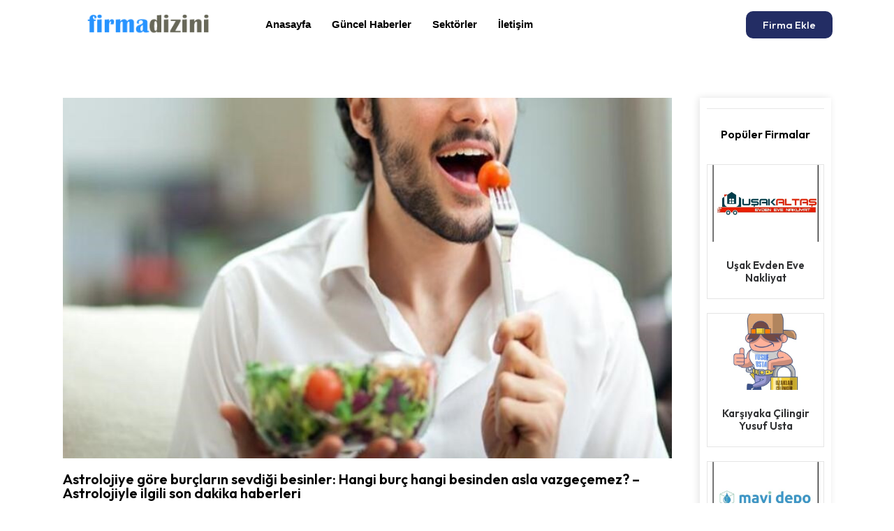

--- FILE ---
content_type: text/html; charset=UTF-8
request_url: https://firmadizini.com.tr/astrolojiye-gore-burclarin-sevdigi-besinler-hangi-burc-hangi-besinden-asla-vazgecemez-astrolojiyle-ilgili-son-dakika-haberleri/
body_size: 20347
content:
<!doctype html>
<html lang="tr" prefix="og: https://ogp.me/ns#">
<head>
	<meta charset="UTF-8">
	<meta name="viewport" content="width=device-width, initial-scale=1">
	<link rel="profile" href="https://gmpg.org/xfn/11">
	
<!-- Rank Math&#039;a Göre Arama Motoru Optimizasyonu - https://rankmath.com/ -->
<title>Astrolojiye göre burçların sevdiği besinler: Hangi burç hangi besinden asla vazgeçemez? - Astrolojiyle ilgili son dakika haberleri - Firma Dizini - Ücretsiz Firma Rehberi</title>
<meta name="description" content="Astrolojiye göre 12 farklı burcun yemek zevkleri oldukça farklıdır. Bazı burçlar et yemeklerini tercih ederken bazılarının sofrasında sebze sıkıntısı yoktur."/>
<meta name="robots" content="index, follow, max-snippet:-1, max-video-preview:-1, max-image-preview:large"/>
<link rel="canonical" href="https://firmadizini.com.tr/astrolojiye-gore-burclarin-sevdigi-besinler-hangi-burc-hangi-besinden-asla-vazgecemez-astrolojiyle-ilgili-son-dakika-haberleri/" />
<meta property="og:locale" content="tr_TR" />
<meta property="og:type" content="article" />
<meta property="og:title" content="Astrolojiye göre burçların sevdiği besinler: Hangi burç hangi besinden asla vazgeçemez? - Astrolojiyle ilgili son dakika haberleri - Firma Dizini - Ücretsiz Firma Rehberi" />
<meta property="og:description" content="Astrolojiye göre 12 farklı burcun yemek zevkleri oldukça farklıdır. Bazı burçlar et yemeklerini tercih ederken bazılarının sofrasında sebze sıkıntısı yoktur." />
<meta property="og:url" content="https://firmadizini.com.tr/astrolojiye-gore-burclarin-sevdigi-besinler-hangi-burc-hangi-besinden-asla-vazgecemez-astrolojiyle-ilgili-son-dakika-haberleri/" />
<meta property="og:site_name" content="rehberim.net.tr" />
<meta property="article:section" content="Güncel Haberler" />
<meta property="og:updated_time" content="2024-04-17T11:59:17+03:00" />
<meta property="og:image" content="https://firmadizini.com.tr/wp-content/uploads/2024/04/kapak_115534.jpg" />
<meta property="og:image:secure_url" content="https://firmadizini.com.tr/wp-content/uploads/2024/04/kapak_115534.jpg" />
<meta property="og:image:width" content="1520" />
<meta property="og:image:height" content="900" />
<meta property="og:image:alt" content="Astrolojiye göre burçların sevdiği besinler: Hangi burç hangi besinden asla vazgeçemez?  &#8211; Astrolojiyle ilgili son dakika haberleri" />
<meta property="og:image:type" content="image/jpeg" />
<meta property="article:published_time" content="2024-04-17T11:59:15+03:00" />
<meta property="article:modified_time" content="2024-04-17T11:59:17+03:00" />
<meta name="twitter:card" content="summary_large_image" />
<meta name="twitter:title" content="Astrolojiye göre burçların sevdiği besinler: Hangi burç hangi besinden asla vazgeçemez? - Astrolojiyle ilgili son dakika haberleri - Firma Dizini - Ücretsiz Firma Rehberi" />
<meta name="twitter:description" content="Astrolojiye göre 12 farklı burcun yemek zevkleri oldukça farklıdır. Bazı burçlar et yemeklerini tercih ederken bazılarının sofrasında sebze sıkıntısı yoktur." />
<meta name="twitter:image" content="https://firmadizini.com.tr/wp-content/uploads/2024/04/kapak_115534.jpg" />
<meta name="twitter:label1" content="Yazan" />
<meta name="twitter:data1" content="admin" />
<meta name="twitter:label2" content="Okuma süresi" />
<meta name="twitter:data2" content="3 dakika" />
<script type="application/ld+json" class="rank-math-schema">{"@context":"https://schema.org","@graph":[{"@type":"Organization","@id":"https://firmadizini.com.tr/#organization","name":"rehberim.net.tr","logo":{"@type":"ImageObject","@id":"https://firmadizini.com.tr/#logo","url":"https://firmadizini.com.tr/wp-content/uploads/2024/01/demo.png","contentUrl":"https://firmadizini.com.tr/wp-content/uploads/2024/01/demo.png","caption":"rehberim.net.tr","inLanguage":"tr","width":"166","height":"46"}},{"@type":"WebSite","@id":"https://firmadizini.com.tr/#website","url":"https://firmadizini.com.tr","name":"rehberim.net.tr","publisher":{"@id":"https://firmadizini.com.tr/#organization"},"inLanguage":"tr"},{"@type":"ImageObject","@id":"https://firmadizini.com.tr/wp-content/uploads/2024/04/kapak_115534.jpg","url":"https://firmadizini.com.tr/wp-content/uploads/2024/04/kapak_115534.jpg","width":"1520","height":"900","inLanguage":"tr"},{"@type":"WebPage","@id":"https://firmadizini.com.tr/astrolojiye-gore-burclarin-sevdigi-besinler-hangi-burc-hangi-besinden-asla-vazgecemez-astrolojiyle-ilgili-son-dakika-haberleri/#webpage","url":"https://firmadizini.com.tr/astrolojiye-gore-burclarin-sevdigi-besinler-hangi-burc-hangi-besinden-asla-vazgecemez-astrolojiyle-ilgili-son-dakika-haberleri/","name":"Astrolojiye g\u00f6re bur\u00e7lar\u0131n sevdi\u011fi besinler: Hangi bur\u00e7 hangi besinden asla vazge\u00e7emez? - Astrolojiyle ilgili son dakika haberleri - Firma Dizini - \u00dccretsiz Firma Rehberi","datePublished":"2024-04-17T11:59:15+03:00","dateModified":"2024-04-17T11:59:17+03:00","isPartOf":{"@id":"https://firmadizini.com.tr/#website"},"primaryImageOfPage":{"@id":"https://firmadizini.com.tr/wp-content/uploads/2024/04/kapak_115534.jpg"},"inLanguage":"tr"},{"@type":"Person","@id":"https://firmadizini.com.tr/author/admin/","name":"admin","url":"https://firmadizini.com.tr/author/admin/","image":{"@type":"ImageObject","@id":"https://secure.gravatar.com/avatar/906ce8db2dc2c0166b78b7f19d6c41bdc12cc4cd9c55a4f9a2273e1a6e942a53?s=96&amp;d=mm&amp;r=g","url":"https://secure.gravatar.com/avatar/906ce8db2dc2c0166b78b7f19d6c41bdc12cc4cd9c55a4f9a2273e1a6e942a53?s=96&amp;d=mm&amp;r=g","caption":"admin","inLanguage":"tr"},"sameAs":["https://firmadizini.com.tr"],"worksFor":{"@id":"https://firmadizini.com.tr/#organization"}},{"@type":"BlogPosting","headline":"Astrolojiye g\u00f6re bur\u00e7lar\u0131n sevdi\u011fi besinler: Hangi bur\u00e7 hangi besinden asla vazge\u00e7emez? - Astrolojiyle","datePublished":"2024-04-17T11:59:15+03:00","dateModified":"2024-04-17T11:59:17+03:00","articleSection":"G\u00fcncel Haberler","author":{"@id":"https://firmadizini.com.tr/author/admin/","name":"admin"},"publisher":{"@id":"https://firmadizini.com.tr/#organization"},"description":"Astrolojiye g\u00f6re 12 farkl\u0131 burcun yemek zevkleri olduk\u00e7a farkl\u0131d\u0131r. Baz\u0131 bur\u00e7lar et yemeklerini tercih ederken baz\u0131lar\u0131n\u0131n sofras\u0131nda sebze s\u0131k\u0131nt\u0131s\u0131 yoktur.","name":"Astrolojiye g\u00f6re bur\u00e7lar\u0131n sevdi\u011fi besinler: Hangi bur\u00e7 hangi besinden asla vazge\u00e7emez? - Astrolojiyle","@id":"https://firmadizini.com.tr/astrolojiye-gore-burclarin-sevdigi-besinler-hangi-burc-hangi-besinden-asla-vazgecemez-astrolojiyle-ilgili-son-dakika-haberleri/#richSnippet","isPartOf":{"@id":"https://firmadizini.com.tr/astrolojiye-gore-burclarin-sevdigi-besinler-hangi-burc-hangi-besinden-asla-vazgecemez-astrolojiyle-ilgili-son-dakika-haberleri/#webpage"},"image":{"@id":"https://firmadizini.com.tr/wp-content/uploads/2024/04/kapak_115534.jpg"},"inLanguage":"tr","mainEntityOfPage":{"@id":"https://firmadizini.com.tr/astrolojiye-gore-burclarin-sevdigi-besinler-hangi-burc-hangi-besinden-asla-vazgecemez-astrolojiyle-ilgili-son-dakika-haberleri/#webpage"}}]}</script>
<!-- /Rank Math WordPress SEO eklentisi -->

<link rel="alternate" type="application/rss+xml" title="Firma Dizini - Ücretsiz Firma Rehberi &raquo; akışı" href="https://firmadizini.com.tr/feed/" />
<link rel="alternate" type="application/rss+xml" title="Firma Dizini - Ücretsiz Firma Rehberi &raquo; yorum akışı" href="https://firmadizini.com.tr/comments/feed/" />
<link rel="alternate" type="application/rss+xml" title="Firma Dizini - Ücretsiz Firma Rehberi &raquo; Astrolojiye göre burçların sevdiği besinler: Hangi burç hangi besinden asla vazgeçemez?  &#8211; Astrolojiyle ilgili son dakika haberleri yorum akışı" href="https://firmadizini.com.tr/astrolojiye-gore-burclarin-sevdigi-besinler-hangi-burc-hangi-besinden-asla-vazgecemez-astrolojiyle-ilgili-son-dakika-haberleri/feed/" />
<link rel="alternate" title="oEmbed (JSON)" type="application/json+oembed" href="https://firmadizini.com.tr/wp-json/oembed/1.0/embed?url=https%3A%2F%2Ffirmadizini.com.tr%2Fastrolojiye-gore-burclarin-sevdigi-besinler-hangi-burc-hangi-besinden-asla-vazgecemez-astrolojiyle-ilgili-son-dakika-haberleri%2F" />
<link rel="alternate" title="oEmbed (XML)" type="text/xml+oembed" href="https://firmadizini.com.tr/wp-json/oembed/1.0/embed?url=https%3A%2F%2Ffirmadizini.com.tr%2Fastrolojiye-gore-burclarin-sevdigi-besinler-hangi-burc-hangi-besinden-asla-vazgecemez-astrolojiyle-ilgili-son-dakika-haberleri%2F&#038;format=xml" />
<style id='wp-img-auto-sizes-contain-inline-css'>
img:is([sizes=auto i],[sizes^="auto," i]){contain-intrinsic-size:3000px 1500px}
/*# sourceURL=wp-img-auto-sizes-contain-inline-css */
</style>
<link rel='stylesheet' id='hello-elementor-theme-style-css' href='https://firmadizini.com.tr/wp-content/themes/hello-elementor/theme.min.css?ver=3.0.0' media='all' />
<link rel='stylesheet' id='elementor-frontend-css' href='https://firmadizini.com.tr/wp-content/plugins/elementor/assets/css/frontend-lite.min.css?ver=3.21.1' media='all' />
<link rel='stylesheet' id='eael-general-css' href='https://firmadizini.com.tr/wp-content/plugins/essential-addons-for-elementor-lite/assets/front-end/css/view/general.min.css?ver=5.9.15' media='all' />
<link rel='stylesheet' id='eael-221-css' href='https://firmadizini.com.tr/wp-content/uploads/essential-addons-elementor/eael-221.css?ver=1713355157' media='all' />
<style id='wp-emoji-styles-inline-css'>

	img.wp-smiley, img.emoji {
		display: inline !important;
		border: none !important;
		box-shadow: none !important;
		height: 1em !important;
		width: 1em !important;
		margin: 0 0.07em !important;
		vertical-align: -0.1em !important;
		background: none !important;
		padding: 0 !important;
	}
/*# sourceURL=wp-emoji-styles-inline-css */
</style>
<link rel='stylesheet' id='wp-block-library-css' href='https://firmadizini.com.tr/wp-includes/css/dist/block-library/style.min.css?ver=6.9' media='all' />
<style id='global-styles-inline-css'>
:root{--wp--preset--aspect-ratio--square: 1;--wp--preset--aspect-ratio--4-3: 4/3;--wp--preset--aspect-ratio--3-4: 3/4;--wp--preset--aspect-ratio--3-2: 3/2;--wp--preset--aspect-ratio--2-3: 2/3;--wp--preset--aspect-ratio--16-9: 16/9;--wp--preset--aspect-ratio--9-16: 9/16;--wp--preset--color--black: #000000;--wp--preset--color--cyan-bluish-gray: #abb8c3;--wp--preset--color--white: #ffffff;--wp--preset--color--pale-pink: #f78da7;--wp--preset--color--vivid-red: #cf2e2e;--wp--preset--color--luminous-vivid-orange: #ff6900;--wp--preset--color--luminous-vivid-amber: #fcb900;--wp--preset--color--light-green-cyan: #7bdcb5;--wp--preset--color--vivid-green-cyan: #00d084;--wp--preset--color--pale-cyan-blue: #8ed1fc;--wp--preset--color--vivid-cyan-blue: #0693e3;--wp--preset--color--vivid-purple: #9b51e0;--wp--preset--gradient--vivid-cyan-blue-to-vivid-purple: linear-gradient(135deg,rgb(6,147,227) 0%,rgb(155,81,224) 100%);--wp--preset--gradient--light-green-cyan-to-vivid-green-cyan: linear-gradient(135deg,rgb(122,220,180) 0%,rgb(0,208,130) 100%);--wp--preset--gradient--luminous-vivid-amber-to-luminous-vivid-orange: linear-gradient(135deg,rgb(252,185,0) 0%,rgb(255,105,0) 100%);--wp--preset--gradient--luminous-vivid-orange-to-vivid-red: linear-gradient(135deg,rgb(255,105,0) 0%,rgb(207,46,46) 100%);--wp--preset--gradient--very-light-gray-to-cyan-bluish-gray: linear-gradient(135deg,rgb(238,238,238) 0%,rgb(169,184,195) 100%);--wp--preset--gradient--cool-to-warm-spectrum: linear-gradient(135deg,rgb(74,234,220) 0%,rgb(151,120,209) 20%,rgb(207,42,186) 40%,rgb(238,44,130) 60%,rgb(251,105,98) 80%,rgb(254,248,76) 100%);--wp--preset--gradient--blush-light-purple: linear-gradient(135deg,rgb(255,206,236) 0%,rgb(152,150,240) 100%);--wp--preset--gradient--blush-bordeaux: linear-gradient(135deg,rgb(254,205,165) 0%,rgb(254,45,45) 50%,rgb(107,0,62) 100%);--wp--preset--gradient--luminous-dusk: linear-gradient(135deg,rgb(255,203,112) 0%,rgb(199,81,192) 50%,rgb(65,88,208) 100%);--wp--preset--gradient--pale-ocean: linear-gradient(135deg,rgb(255,245,203) 0%,rgb(182,227,212) 50%,rgb(51,167,181) 100%);--wp--preset--gradient--electric-grass: linear-gradient(135deg,rgb(202,248,128) 0%,rgb(113,206,126) 100%);--wp--preset--gradient--midnight: linear-gradient(135deg,rgb(2,3,129) 0%,rgb(40,116,252) 100%);--wp--preset--font-size--small: 13px;--wp--preset--font-size--medium: 20px;--wp--preset--font-size--large: 36px;--wp--preset--font-size--x-large: 42px;--wp--preset--spacing--20: 0.44rem;--wp--preset--spacing--30: 0.67rem;--wp--preset--spacing--40: 1rem;--wp--preset--spacing--50: 1.5rem;--wp--preset--spacing--60: 2.25rem;--wp--preset--spacing--70: 3.38rem;--wp--preset--spacing--80: 5.06rem;--wp--preset--shadow--natural: 6px 6px 9px rgba(0, 0, 0, 0.2);--wp--preset--shadow--deep: 12px 12px 50px rgba(0, 0, 0, 0.4);--wp--preset--shadow--sharp: 6px 6px 0px rgba(0, 0, 0, 0.2);--wp--preset--shadow--outlined: 6px 6px 0px -3px rgb(255, 255, 255), 6px 6px rgb(0, 0, 0);--wp--preset--shadow--crisp: 6px 6px 0px rgb(0, 0, 0);}:where(.is-layout-flex){gap: 0.5em;}:where(.is-layout-grid){gap: 0.5em;}body .is-layout-flex{display: flex;}.is-layout-flex{flex-wrap: wrap;align-items: center;}.is-layout-flex > :is(*, div){margin: 0;}body .is-layout-grid{display: grid;}.is-layout-grid > :is(*, div){margin: 0;}:where(.wp-block-columns.is-layout-flex){gap: 2em;}:where(.wp-block-columns.is-layout-grid){gap: 2em;}:where(.wp-block-post-template.is-layout-flex){gap: 1.25em;}:where(.wp-block-post-template.is-layout-grid){gap: 1.25em;}.has-black-color{color: var(--wp--preset--color--black) !important;}.has-cyan-bluish-gray-color{color: var(--wp--preset--color--cyan-bluish-gray) !important;}.has-white-color{color: var(--wp--preset--color--white) !important;}.has-pale-pink-color{color: var(--wp--preset--color--pale-pink) !important;}.has-vivid-red-color{color: var(--wp--preset--color--vivid-red) !important;}.has-luminous-vivid-orange-color{color: var(--wp--preset--color--luminous-vivid-orange) !important;}.has-luminous-vivid-amber-color{color: var(--wp--preset--color--luminous-vivid-amber) !important;}.has-light-green-cyan-color{color: var(--wp--preset--color--light-green-cyan) !important;}.has-vivid-green-cyan-color{color: var(--wp--preset--color--vivid-green-cyan) !important;}.has-pale-cyan-blue-color{color: var(--wp--preset--color--pale-cyan-blue) !important;}.has-vivid-cyan-blue-color{color: var(--wp--preset--color--vivid-cyan-blue) !important;}.has-vivid-purple-color{color: var(--wp--preset--color--vivid-purple) !important;}.has-black-background-color{background-color: var(--wp--preset--color--black) !important;}.has-cyan-bluish-gray-background-color{background-color: var(--wp--preset--color--cyan-bluish-gray) !important;}.has-white-background-color{background-color: var(--wp--preset--color--white) !important;}.has-pale-pink-background-color{background-color: var(--wp--preset--color--pale-pink) !important;}.has-vivid-red-background-color{background-color: var(--wp--preset--color--vivid-red) !important;}.has-luminous-vivid-orange-background-color{background-color: var(--wp--preset--color--luminous-vivid-orange) !important;}.has-luminous-vivid-amber-background-color{background-color: var(--wp--preset--color--luminous-vivid-amber) !important;}.has-light-green-cyan-background-color{background-color: var(--wp--preset--color--light-green-cyan) !important;}.has-vivid-green-cyan-background-color{background-color: var(--wp--preset--color--vivid-green-cyan) !important;}.has-pale-cyan-blue-background-color{background-color: var(--wp--preset--color--pale-cyan-blue) !important;}.has-vivid-cyan-blue-background-color{background-color: var(--wp--preset--color--vivid-cyan-blue) !important;}.has-vivid-purple-background-color{background-color: var(--wp--preset--color--vivid-purple) !important;}.has-black-border-color{border-color: var(--wp--preset--color--black) !important;}.has-cyan-bluish-gray-border-color{border-color: var(--wp--preset--color--cyan-bluish-gray) !important;}.has-white-border-color{border-color: var(--wp--preset--color--white) !important;}.has-pale-pink-border-color{border-color: var(--wp--preset--color--pale-pink) !important;}.has-vivid-red-border-color{border-color: var(--wp--preset--color--vivid-red) !important;}.has-luminous-vivid-orange-border-color{border-color: var(--wp--preset--color--luminous-vivid-orange) !important;}.has-luminous-vivid-amber-border-color{border-color: var(--wp--preset--color--luminous-vivid-amber) !important;}.has-light-green-cyan-border-color{border-color: var(--wp--preset--color--light-green-cyan) !important;}.has-vivid-green-cyan-border-color{border-color: var(--wp--preset--color--vivid-green-cyan) !important;}.has-pale-cyan-blue-border-color{border-color: var(--wp--preset--color--pale-cyan-blue) !important;}.has-vivid-cyan-blue-border-color{border-color: var(--wp--preset--color--vivid-cyan-blue) !important;}.has-vivid-purple-border-color{border-color: var(--wp--preset--color--vivid-purple) !important;}.has-vivid-cyan-blue-to-vivid-purple-gradient-background{background: var(--wp--preset--gradient--vivid-cyan-blue-to-vivid-purple) !important;}.has-light-green-cyan-to-vivid-green-cyan-gradient-background{background: var(--wp--preset--gradient--light-green-cyan-to-vivid-green-cyan) !important;}.has-luminous-vivid-amber-to-luminous-vivid-orange-gradient-background{background: var(--wp--preset--gradient--luminous-vivid-amber-to-luminous-vivid-orange) !important;}.has-luminous-vivid-orange-to-vivid-red-gradient-background{background: var(--wp--preset--gradient--luminous-vivid-orange-to-vivid-red) !important;}.has-very-light-gray-to-cyan-bluish-gray-gradient-background{background: var(--wp--preset--gradient--very-light-gray-to-cyan-bluish-gray) !important;}.has-cool-to-warm-spectrum-gradient-background{background: var(--wp--preset--gradient--cool-to-warm-spectrum) !important;}.has-blush-light-purple-gradient-background{background: var(--wp--preset--gradient--blush-light-purple) !important;}.has-blush-bordeaux-gradient-background{background: var(--wp--preset--gradient--blush-bordeaux) !important;}.has-luminous-dusk-gradient-background{background: var(--wp--preset--gradient--luminous-dusk) !important;}.has-pale-ocean-gradient-background{background: var(--wp--preset--gradient--pale-ocean) !important;}.has-electric-grass-gradient-background{background: var(--wp--preset--gradient--electric-grass) !important;}.has-midnight-gradient-background{background: var(--wp--preset--gradient--midnight) !important;}.has-small-font-size{font-size: var(--wp--preset--font-size--small) !important;}.has-medium-font-size{font-size: var(--wp--preset--font-size--medium) !important;}.has-large-font-size{font-size: var(--wp--preset--font-size--large) !important;}.has-x-large-font-size{font-size: var(--wp--preset--font-size--x-large) !important;}
/*# sourceURL=global-styles-inline-css */
</style>

<style id='classic-theme-styles-inline-css'>
/*! This file is auto-generated */
.wp-block-button__link{color:#fff;background-color:#32373c;border-radius:9999px;box-shadow:none;text-decoration:none;padding:calc(.667em + 2px) calc(1.333em + 2px);font-size:1.125em}.wp-block-file__button{background:#32373c;color:#fff;text-decoration:none}
/*# sourceURL=/wp-includes/css/classic-themes.min.css */
</style>
<link rel='stylesheet' id='hello-elementor-css' href='https://firmadizini.com.tr/wp-content/themes/hello-elementor/style.min.css?ver=3.0.0' media='all' />
<link rel='stylesheet' id='hello-elementor-header-footer-css' href='https://firmadizini.com.tr/wp-content/themes/hello-elementor/header-footer.min.css?ver=3.0.0' media='all' />
<link rel='stylesheet' id='elementor-post-58-css' href='https://firmadizini.com.tr/wp-content/uploads/elementor/css/post-58.css?ver=1713522527' media='all' />
<link rel='stylesheet' id='swiper-css' href='https://firmadizini.com.tr/wp-content/plugins/elementor/assets/lib/swiper/v8/css/swiper.min.css?ver=8.4.5' media='all' />
<link rel='stylesheet' id='elementor-pro-css' href='https://firmadizini.com.tr/wp-content/plugins/elementor-pro/assets/css/frontend-lite.min.css?ver=3.18.2' media='all' />
<link rel='stylesheet' id='elementor-global-css' href='https://firmadizini.com.tr/wp-content/uploads/elementor/css/global.css?ver=1713522526' media='all' />
<link rel='stylesheet' id='elementor-post-71-css' href='https://firmadizini.com.tr/wp-content/uploads/elementor/css/post-71.css?ver=1713522526' media='all' />
<link rel='stylesheet' id='elementor-post-122-css' href='https://firmadizini.com.tr/wp-content/uploads/elementor/css/post-122.css?ver=1713522526' media='all' />
<link rel='stylesheet' id='elementor-post-221-css' href='https://firmadizini.com.tr/wp-content/uploads/elementor/css/post-221.css?ver=1713522795' media='all' />
<link rel='stylesheet' id='elementor-icons-ekiticons-css' href='https://firmadizini.com.tr/wp-content/plugins/elementskit-lite/modules/elementskit-icon-pack/assets/css/ekiticons.css?ver=3.1.1' media='all' />
<link rel='stylesheet' id='ekit-widget-styles-css' href='https://firmadizini.com.tr/wp-content/plugins/elementskit-lite/widgets/init/assets/css/widget-styles.css?ver=3.1.1' media='all' />
<link rel='stylesheet' id='ekit-responsive-css' href='https://firmadizini.com.tr/wp-content/plugins/elementskit-lite/widgets/init/assets/css/responsive.css?ver=3.1.1' media='all' />
<link rel='stylesheet' id='google-fonts-1-css' href='https://fonts.googleapis.com/css?family=Outfit%3A100%2C100italic%2C200%2C200italic%2C300%2C300italic%2C400%2C400italic%2C500%2C500italic%2C600%2C600italic%2C700%2C700italic%2C800%2C800italic%2C900%2C900italic&#038;display=swap&#038;subset=latin-ext&#038;ver=6.9' media='all' />
<link rel="preconnect" href="https://fonts.gstatic.com/" crossorigin><script src="https://firmadizini.com.tr/wp-includes/js/jquery/jquery.min.js?ver=3.7.1" id="jquery-core-js"></script>
<script src="https://firmadizini.com.tr/wp-includes/js/jquery/jquery-migrate.min.js?ver=3.4.1" id="jquery-migrate-js"></script>
<link rel="https://api.w.org/" href="https://firmadizini.com.tr/wp-json/" /><link rel="alternate" title="JSON" type="application/json" href="https://firmadizini.com.tr/wp-json/wp/v2/posts/1157" /><link rel="EditURI" type="application/rsd+xml" title="RSD" href="https://firmadizini.com.tr/xmlrpc.php?rsd" />
<meta name="generator" content="WordPress 6.9" />
<link rel='shortlink' href='https://firmadizini.com.tr/?p=1157' />
<script type="application/ld+json">{"@context":"https://schema.org","@type":"Article","mainEntityOfPage":{"@type":"WebPage","@id":"https://firmadizini.com.tr/astrolojiye-gore-burclarin-sevdigi-besinler-hangi-burc-hangi-besinden-asla-vazgecemez-astrolojiyle-ilgili-son-dakika-haberleri/"},"headline":"Astrolojiye göre burçların sevdiği besinler: Hangi burç hangi besinden asla vazgeçemez?  &#8211; Astrolojiyle ilgili son dakika haberleri","description":"Astrolojiye göre 12 farklı burcun yemek zevkleri oldukça farklıdır. Bazı burçlar et yemeklerini tercih ederken bazılarının sofrasında sebze sıkıntısı yoktur. Yıldızlar karakterimizi etkilediği gibi beslenme alışkanlıklarımızı da etkiliyor. Kuyu, Hangi burç hangi...","datePublished":"2024-04-17T08:59:15+00:00","dateModified":"2024-04-17T08:59:17+00:00","author":{"@type":"Person","name":"admin"},"publisher":{"@type":"Organization","name":"Firma Dizini - Ücretsiz Firma Rehberi","logo":{"@type":"ImageObject","url":"https://firmadizini.com.tr/wp-content/uploads/2024/02/firmadizini.png"}},"wordCount":872,"image":["https://firmadizini.com.tr/wp-content/uploads/2024/04/kapak_115534.jpg"]}</script>
<meta name="generator" content="Elementor 3.21.1; features: e_optimized_assets_loading, e_optimized_css_loading, e_font_icon_svg, additional_custom_breakpoints; settings: css_print_method-external, google_font-enabled, font_display-swap">
<link rel="icon" href="https://firmadizini.com.tr/wp-content/uploads/2024/02/images-9.png" sizes="32x32" />
<link rel="icon" href="https://firmadizini.com.tr/wp-content/uploads/2024/02/images-9.png" sizes="192x192" />
<link rel="apple-touch-icon" href="https://firmadizini.com.tr/wp-content/uploads/2024/02/images-9.png" />
<meta name="msapplication-TileImage" content="https://firmadizini.com.tr/wp-content/uploads/2024/02/images-9.png" />
<link rel='stylesheet' id='fpsm-style-css' href='https://firmadizini.com.tr/wp-content/plugins/frontend-post-submission-manager/assets/css/fpsm-frontend-style.css?ver=1.4.0' media='all' />
<link rel='stylesheet' id='fpsm-fonts-css' href='https://firmadizini.com.tr/wp-content/plugins/frontend-post-submission-manager/assets/font-face/NunitoSans/stylesheet.css?ver=1.4.0' media='all' />
<link rel='stylesheet' id='font-awesome-5-all-css' href='https://firmadizini.com.tr/wp-content/plugins/elementor/assets/lib/font-awesome/css/all.min.css?ver=5.9.15' media='all' />
<link rel='stylesheet' id='font-awesome-4-shim-css' href='https://firmadizini.com.tr/wp-content/plugins/elementor/assets/lib/font-awesome/css/v4-shims.min.css?ver=5.9.15' media='all' />
</head>
<body class="wp-singular post-template-default single single-post postid-1157 single-format-standard wp-custom-logo wp-theme-hello-elementor elementor-default elementor-kit-58 elementor-page-221">


<a class="skip-link screen-reader-text" href="#content">İçeriğe atla</a>

		<div data-elementor-type="header" data-elementor-id="71" class="elementor elementor-71 elementor-location-header" data-elementor-post-type="elementor_library">
					<div class="elementor-section-wrap">
								<section class="elementor-section elementor-top-section elementor-element elementor-element-3be5875 elementor-section-boxed elementor-section-height-default elementor-section-height-default" data-id="3be5875" data-element_type="section">
						<div class="elementor-container elementor-column-gap-default">
					<div class="elementor-column elementor-col-33 elementor-top-column elementor-element elementor-element-a150959" data-id="a150959" data-element_type="column">
			<div class="elementor-widget-wrap elementor-element-populated">
						<div class="elementor-element elementor-element-cef548a elementor-widget elementor-widget-theme-site-logo elementor-widget-image" data-id="cef548a" data-element_type="widget" data-widget_type="theme-site-logo.default">
				<div class="elementor-widget-container">
			<style>/*! elementor - v3.21.0 - 18-04-2024 */
.elementor-widget-image{text-align:center}.elementor-widget-image a{display:inline-block}.elementor-widget-image a img[src$=".svg"]{width:48px}.elementor-widget-image img{vertical-align:middle;display:inline-block}</style>					<div class="elementor-image">
								<a href="https://firmadizini.com.tr">
			<img width="300" height="49" src="https://firmadizini.com.tr/wp-content/uploads/2024/02/firmadizini.png" class="attachment-full size-full wp-image-426" alt="" />				</a>
										</div>
						</div>
				</div>
					</div>
		</div>
				<div class="elementor-column elementor-col-33 elementor-top-column elementor-element elementor-element-bdf99ba" data-id="bdf99ba" data-element_type="column">
			<div class="elementor-widget-wrap elementor-element-populated">
						<div class="elementor-element elementor-element-094296f elementor-widget elementor-widget-ekit-nav-menu" data-id="094296f" data-element_type="widget" data-widget_type="ekit-nav-menu.default">
				<div class="elementor-widget-container">
			<div class="ekit-wid-con ekit_menu_responsive_tablet" data-hamburger-icon="" data-hamburger-icon-type="icon" data-responsive-breakpoint="1024">            <button class="elementskit-menu-hamburger elementskit-menu-toggler"  type="button" aria-label="hamburger-icon">
                                    <span class="elementskit-menu-hamburger-icon"></span><span class="elementskit-menu-hamburger-icon"></span><span class="elementskit-menu-hamburger-icon"></span>
                            </button>
            <div id="ekit-megamenu-ana-menu" class="elementskit-menu-container elementskit-menu-offcanvas-elements elementskit-navbar-nav-default ekit-nav-menu-one-page-no ekit-nav-dropdown-hover"><ul id="menu-ana-menu" class="elementskit-navbar-nav elementskit-menu-po-left submenu-click-on-icon"><li id="menu-item-70" class="menu-item menu-item-type-post_type menu-item-object-page menu-item-home menu-item-70 nav-item elementskit-mobile-builder-content" data-vertical-menu=750px><a href="https://firmadizini.com.tr/" class="ekit-menu-nav-link">Anasayfa</a></li>
<li id="menu-item-59" class="menu-item menu-item-type-taxonomy menu-item-object-category current-post-ancestor current-menu-parent current-post-parent menu-item-59 nav-item elementskit-mobile-builder-content" data-vertical-menu=750px><a href="https://firmadizini.com.tr/guncel-haberler/" class="ekit-menu-nav-link">Güncel Haberler</a></li>
<li id="menu-item-60" class="menu-item menu-item-type-taxonomy menu-item-object-category menu-item-60 nav-item elementskit-mobile-builder-content" data-vertical-menu=750px><a href="https://firmadizini.com.tr/sektorler/" class="ekit-menu-nav-link">Sektörler</a></li>
<li id="menu-item-69" class="menu-item menu-item-type-post_type menu-item-object-page menu-item-69 nav-item elementskit-mobile-builder-content" data-vertical-menu=750px><a href="https://firmadizini.com.tr/iletisim/" class="ekit-menu-nav-link">İletişim</a></li>
</ul><div class="elementskit-nav-identity-panel">
				<div class="elementskit-site-title">
					<a class="elementskit-nav-logo" href="https://firmadizini.com.tr" target="_self" rel="">
						<img src="" title="" alt="" />
					</a> 
				</div><button class="elementskit-menu-close elementskit-menu-toggler" type="button">X</button></div></div>			
			<div class="elementskit-menu-overlay elementskit-menu-offcanvas-elements elementskit-menu-toggler ekit-nav-menu--overlay"></div></div>		</div>
				</div>
					</div>
		</div>
				<div class="elementor-column elementor-col-33 elementor-top-column elementor-element elementor-element-37a64b0" data-id="37a64b0" data-element_type="column">
			<div class="elementor-widget-wrap elementor-element-populated">
						<div class="elementor-element elementor-element-41f7c8f elementor-align-right elementor-widget elementor-widget-button" data-id="41f7c8f" data-element_type="widget" data-widget_type="button.default">
				<div class="elementor-widget-container">
					<div class="elementor-button-wrapper">
			<a class="elementor-button elementor-button-link elementor-size-sm" href="/firma-ekle/">
						<span class="elementor-button-content-wrapper">
									<span class="elementor-button-text">Firma Ekle</span>
					</span>
					</a>
		</div>
				</div>
				</div>
					</div>
		</div>
					</div>
		</section>
							</div>
				</div>
				<div data-elementor-type="single-post" data-elementor-id="221" class="elementor elementor-221 elementor-location-single post-1157 post type-post status-publish format-standard has-post-thumbnail hentry category-guncel-haberler" data-elementor-post-type="elementor_library">
					<div class="elementor-section-wrap">
								<section class="elementor-section elementor-top-section elementor-element elementor-element-88d7f96 elementor-section-boxed elementor-section-height-default elementor-section-height-default" data-id="88d7f96" data-element_type="section">
						<div class="elementor-container elementor-column-gap-default">
					<div class="elementor-column elementor-col-50 elementor-top-column elementor-element elementor-element-8da092e" data-id="8da092e" data-element_type="column">
			<div class="elementor-widget-wrap elementor-element-populated">
						<div class="elementor-element elementor-element-678c838 elementor-widget elementor-widget-theme-post-featured-image elementor-widget-image" data-id="678c838" data-element_type="widget" data-widget_type="theme-post-featured-image.default">
				<div class="elementor-widget-container">
													<img fetchpriority="high" width="1520" height="900" src="https://firmadizini.com.tr/wp-content/uploads/2024/04/kapak_115534.jpg" class="attachment-large size-large wp-image-1158" alt="" srcset="https://firmadizini.com.tr/wp-content/uploads/2024/04/kapak_115534.jpg 1520w, https://firmadizini.com.tr/wp-content/uploads/2024/04/kapak_115534-768x455.jpg 768w" sizes="(max-width: 1520px) 100vw, 1520px" />													</div>
				</div>
				<div class="elementor-element elementor-element-5c9252b elementor-widget elementor-widget-theme-post-title elementor-page-title elementor-widget-heading" data-id="5c9252b" data-element_type="widget" data-widget_type="theme-post-title.default">
				<div class="elementor-widget-container">
			<style>/*! elementor - v3.21.0 - 18-04-2024 */
.elementor-heading-title{padding:0;margin:0;line-height:1}.elementor-widget-heading .elementor-heading-title[class*=elementor-size-]>a{color:inherit;font-size:inherit;line-height:inherit}.elementor-widget-heading .elementor-heading-title.elementor-size-small{font-size:15px}.elementor-widget-heading .elementor-heading-title.elementor-size-medium{font-size:19px}.elementor-widget-heading .elementor-heading-title.elementor-size-large{font-size:29px}.elementor-widget-heading .elementor-heading-title.elementor-size-xl{font-size:39px}.elementor-widget-heading .elementor-heading-title.elementor-size-xxl{font-size:59px}</style><h1 class="elementor-heading-title elementor-size-default">Astrolojiye göre burçların sevdiği besinler: Hangi burç hangi besinden asla vazgeçemez?  &#8211; Astrolojiyle ilgili son dakika haberleri</h1>		</div>
				</div>
				<div class="elementor-element elementor-element-d9d7992 elementor-widget elementor-widget-post-info" data-id="d9d7992" data-element_type="widget" data-widget_type="post-info.default">
				<div class="elementor-widget-container">
			<link rel="stylesheet" href="https://firmadizini.com.tr/wp-content/plugins/elementor/assets/css/widget-icon-list.min.css"><link rel="stylesheet" href="https://firmadizini.com.tr/wp-content/plugins/elementor-pro/assets/css/widget-theme-elements.min.css">		<ul class="elementor-inline-items elementor-icon-list-items elementor-post-info">
								<li class="elementor-icon-list-item elementor-repeater-item-f98fdbe elementor-inline-item" itemprop="datePublished">
						<a href="https://firmadizini.com.tr/2024/04/17/">
											<span class="elementor-icon-list-icon">
								<svg aria-hidden="true" class="e-font-icon-svg e-fas-calendar" viewBox="0 0 448 512" xmlns="http://www.w3.org/2000/svg"><path d="M12 192h424c6.6 0 12 5.4 12 12v260c0 26.5-21.5 48-48 48H48c-26.5 0-48-21.5-48-48V204c0-6.6 5.4-12 12-12zm436-44v-36c0-26.5-21.5-48-48-48h-48V12c0-6.6-5.4-12-12-12h-40c-6.6 0-12 5.4-12 12v52H160V12c0-6.6-5.4-12-12-12h-40c-6.6 0-12 5.4-12 12v52H48C21.5 64 0 85.5 0 112v36c0 6.6 5.4 12 12 12h424c6.6 0 12-5.4 12-12z"></path></svg>							</span>
									<span class="elementor-icon-list-text elementor-post-info__item elementor-post-info__item--type-date">
										17/04/2024					</span>
									</a>
				</li>
				<li class="elementor-icon-list-item elementor-repeater-item-8348ab5 elementor-inline-item">
										<span class="elementor-icon-list-icon">
								<svg aria-hidden="true" class="e-font-icon-svg e-far-clock" viewBox="0 0 512 512" xmlns="http://www.w3.org/2000/svg"><path d="M256 8C119 8 8 119 8 256s111 248 248 248 248-111 248-248S393 8 256 8zm0 448c-110.5 0-200-89.5-200-200S145.5 56 256 56s200 89.5 200 200-89.5 200-200 200zm61.8-104.4l-84.9-61.7c-3.1-2.3-4.9-5.9-4.9-9.7V116c0-6.6 5.4-12 12-12h32c6.6 0 12 5.4 12 12v141.7l66.8 48.6c5.4 3.9 6.5 11.4 2.6 16.8L334.6 349c-3.9 5.3-11.4 6.5-16.8 2.6z"></path></svg>							</span>
									<span class="elementor-icon-list-text elementor-post-info__item elementor-post-info__item--type-time">
										11:59 am					</span>
								</li>
				</ul>
				</div>
				</div>
				<div class="elementor-element elementor-element-22901fe elementor-widget elementor-widget-theme-post-content" data-id="22901fe" data-element_type="widget" data-widget_type="theme-post-content.default">
				<div class="elementor-widget-container">
			<div property="articleBody">
<p>Astrolojiye göre 12 farklı burcun yemek zevkleri oldukça farklıdır.  Bazı burçlar et yemeklerini tercih ederken bazılarının sofrasında sebze sıkıntısı yoktur.  Yıldızlar karakterimizi etkilediği gibi beslenme alışkanlıklarımızı da etkiliyor.  Kuyu, <strong>Hangi burç hangi besinden asla vazgeçemez?</strong> İşte <strong>Astrolojiye göre burçları büyüleyen lezzetler&#8230;</strong></p>
<p><strong></strong></p>
<h3>1. KOÇ</h3>
<p>Koç burcu sabırsız ve sonuç odaklı bir yapıya sahip olduğundan genellikle hızlı ve kolay yiyecekleri tercih ederler.  Bu nedenle Koç genellikle cipsleri ve diğer fast food yiyecekleri sever.  Baharatlı yiyeceklere karşı zaafı olan Koç burcu, özellikle çeşitli baharatlarla hazırlanan cipsleri tercih eder ve bu tatlara karşı koyamaz.  Aynı zamanda çok çabuk yedikleri için bir paket cipsi çok kısa sürede bitirebilirler.</p>
<p><img decoding="async" src="https://firmadizini.com.tr/wp-content/uploads/2024/04/1713344354_811_Astrolojiye-gore-burclarin-sevdigi-besinler-Hangi-burc-hangi-besinden-asla.jpg" width="100%" loading="lazy" data-mce-src="https://firmadizini.com.tr/wp-content/uploads/2024/04/1713344354_811_Astrolojiye-gore-burclarin-sevdigi-besinler-Hangi-burc-hangi-besinden-asla.jpg"/></p>
<h3>2. BOĞA</h3>
<p>Boğa burcu sabırlı ve yavaş yeme alışkanlıklarıyla tanınır.  Venüs gezegeninin yönettiği Boğa burcu insanları, yemek yerken her lokmanın tadını çıkarmayı tercih ederler.  Bu nedenle Boğa burcunun tatlıları tatması şarttır.  Tatlı bisküviler, kremalı pastalar ve benzeri ikramlar Boğa burcunun en sevdiği atıştırmalıklar arasındadır.</p>
<p><img decoding="async" src="https://firmadizini.com.tr/wp-content/uploads/2024/04/Astrolojiye-gore-burclarin-sevdigi-besinler-Hangi-burc-hangi-besinden-asla.jpeg" width="100%" loading="lazy" data-mce-src="https://firmadizini.com.tr/wp-content/uploads/2024/04/Astrolojiye-gore-burclarin-sevdigi-besinler-Hangi-burc-hangi-besinden-asla.jpeg"/></p>
<h3>3. İKİZLER</h3>
<p>İkizler, eğlenceyi ve çeşitli yiyecekleri seven bir burçtur.  Cips ve peynirli çubuk gibi lezzetli atıştırmalıkları tercih ediyorlar ve bunları çeşitli soslarla karıştırmaktan keyif alıyorlar.  İkizler her gün aynı yemeği yemekten yorulsalar da bu lezzetli atıştırmalıkları tekrar tekrar yemekten keyif alırlar.</p>
<p><img decoding="async" src="https://firmadizini.com.tr/wp-content/uploads/2024/04/1713344354_696_Astrolojiye-gore-burclarin-sevdigi-besinler-Hangi-burc-hangi-besinden-asla.jpeg" width="100%" loading="lazy" data-mce-src="https://firmadizini.com.tr/wp-content/uploads/2024/04/1713344354_696_Astrolojiye-gore-burclarin-sevdigi-besinler-Hangi-burc-hangi-besinden-asla.jpeg"/></p>
<h3>4. KANSER</h3>
<p>Yengeç burcu genel olarak deniz ürünlerini sever.  Balık ve kabuklu deniz ürünleri Yengeç burcunun en sevdiği yiyecekler arasındadır.  Astrolojide Yengeç olarak bilinen bu burç için denizden gelen her şey lezzetlidir ve bunun da haklı bir nedeni vardır.  Bu burcun yöneticisi olan Ay, lezzetli yiyeceklerle ilişkilendirilir ve deniz ürünleri tuzlu ve lezzetli olma eğilimindedir.  Ancak sodyum oranı yüksek gıdalara karşı hassasiyetiniz varsa yeterli su içmeye özen göstermeniz önemlidir.</p>
<p><img decoding="async" src="https://firmadizini.com.tr/wp-content/uploads/2024/04/1713344354_696_Astrolojiye-gore-burclarin-sevdigi-besinler-Hangi-burc-hangi-besinden-asla.jpeg" width="100%" loading="lazy" data-mce-src="https://firmadizini.com.tr/wp-content/uploads/2024/04/1713344354_696_Astrolojiye-gore-burclarin-sevdigi-besinler-Hangi-burc-hangi-besinden-asla.jpeg"/></p>
<h3>5. Aslan</h3>
<p>Güneş tarafından yönetilen Aslanlar genellikle kızarmış yiyecekleri severler.  Kızartılabilen her şeyi seviyor.  Ayrıca arkadaşlarıyla ve aileleriyle yemek yapmaktan da keyif alırlar.  Aslanlar sadece harika yemek severler değil, aynı zamanda harika yemek pişirme becerilerine de sahiptirler.</p>
<h3>6. BAŞAK</h3>
<p>İkizler gibi Merkür tarafından yönetilen Başak, elle yenen yiyeceklerin büyük bir hayranıdır.  Ancak aynı zamanda biraz seçicidirler.  Bu yüzden sandviçler onlar için mükemmeldir.  Malzemeyi değiştirerek birçok farklı lezzeti deneyebilirler.  Ancak yine de sandviç olacağı için bir bakıma güvenli bir seçim olacaktır.  Bölgesel bir grup olarak gösterişten hoşlanmayan gurmelerdir.  Bu nedenle abartılı eklemeler ve gösterişli sunumlar onlara göre değil, yemeğin besleyici ve anlaşılır olmasını tercih ediyorlar. </p>
<p><img decoding="async" src="https://firmadizini.com.tr/wp-content/uploads/2024/04/1713344354_327_Astrolojiye-gore-burclarin-sevdigi-besinler-Hangi-burc-hangi-besinden-asla.jpg" width="100%" loading="lazy" data-mce-src="https://firmadizini.com.tr/wp-content/uploads/2024/04/1713344354_327_Astrolojiye-gore-burclarin-sevdigi-besinler-Hangi-burc-hangi-besinden-asla.jpg"/></p>
<h3>7. TERAZİ</h3>
<p>Terazi burçları, yönetici gezegenleri Venüs&#8217;ün etkisiyle tatlılara olan düşkünlükleriyle tanınırlar.  Şeker içeren her türlü tat onlara cazip gelebilir ve kekler ve hamur işleri Teraziler için özellikle keyifli atıştırmalıklardır.  Ayrıca bu burcun insanları yemek yapmayı ve lezzetlerini paylaşmayı severler.</p>
<p><img decoding="async" src="https://firmadizini.com.tr/wp-content/uploads/2024/04/1713344354_894_Astrolojiye-gore-burclarin-sevdigi-besinler-Hangi-burc-hangi-besinden-asla.jpg" width="100%" loading="lazy" data-mce-src="https://firmadizini.com.tr/wp-content/uploads/2024/04/1713344354_894_Astrolojiye-gore-burclarin-sevdigi-besinler-Hangi-burc-hangi-besinden-asla.jpg"/></p>
<h3>8. AKREP</h3>
<p>Akrepler başkalarının damak zevkine uymayan farklı yiyeceklere ilgi duyarlar.  Mars tarafından yönetilen bu burç, baharatlı yiyeceklerin büyük bir hayranıdır.  Özellikle turşu ve çeşitli peynir çeşitleri Akreplerin favorileri arasındadır.</p>
<p><img decoding="async" src="https://firmadizini.com.tr/wp-content/uploads/2024/04/1713344354_806_Astrolojiye-gore-burclarin-sevdigi-besinler-Hangi-burc-hangi-besinden-asla.jpg" width="100%" loading="lazy" data-mce-src="https://firmadizini.com.tr/wp-content/uploads/2024/04/1713344354_806_Astrolojiye-gore-burclarin-sevdigi-besinler-Hangi-burc-hangi-besinden-asla.jpg"/></p>
<h3>9. YAY</h3>
<p>Yay burcunun en sevdiği yemek pizza olabilir.  Yağlı ve lezzetli yiyeceklere olan ilgileri nedeniyle pizza onlar için ideal bir seçimdir.  Pizza aynı zamanda pratik bir yiyecektir ve arkadaşlarla paylaşmaya uygundur.  Çeşitli şekillerde pişirilebilen ve üzerine farklı soslar konabilen pizza, Yay burçlarının sıkılmadan keyifle yiyebileceği bir yemektir.</p>
<p><img decoding="async" src="https://firmadizini.com.tr/wp-content/uploads/2024/04/1713344355_737_Astrolojiye-gore-burclarin-sevdigi-besinler-Hangi-burc-hangi-besinden-asla.jpg" width="100%" loading="lazy" data-mce-src="https://firmadizini.com.tr/wp-content/uploads/2024/04/1713344355_737_Astrolojiye-gore-burclarin-sevdigi-besinler-Hangi-burc-hangi-besinden-asla.jpg"/></p>
<h3>10. Oğlak Burcu</h3>
<p>Oğlaklar genellikle geleneksel ve pratik yiyecekleri tercih ederler.  Bu nedenle köfte, patates gibi doyurucu ve kolay bulunabilen yiyecekler onlar için idealdir.  Yoğun bir günün ardından eve geç geldiklerinde rahatlıkla tüketebilecekleri bu yemeklerin tarifini hızlıca hazırlayabilirler.  Oğlak burcu için köfte ve patates besleyici ve çabuk hazırlanan bir yemek olup sıklıkla tercih ettikleri bir lezzettir.</p>
<p><img decoding="async" src="https://firmadizini.com.tr/wp-content/uploads/2024/04/1713344355_808_Astrolojiye-gore-burclarin-sevdigi-besinler-Hangi-burc-hangi-besinden-asla.jpg" width="100%" loading="lazy" data-mce-src="https://firmadizini.com.tr/wp-content/uploads/2024/04/1713344355_808_Astrolojiye-gore-burclarin-sevdigi-besinler-Hangi-burc-hangi-besinden-asla.jpg"/></p>
<h3>11. AKVARYUM</h3>
<p>Kova burçları tutarlılıklarıyla tanınırlar ve yiyecek tercihleri ​​tanıdık ve pratik olana yönelme eğilimindedir.  Makarna Kova burcunun en sevdiği yiyeceklerden biridir çünkü çeşitli soslar ve ek malzemelerle farklı tatlar elde edebilirler.  Makarna, hem evde hem de dışarıda kolayca bulunabilen ve çeşitlendirilebilen bir besin olduğundan akvaryumlar için ideal bir seçimdir.  Onlar için makarna lezzetli ve pratik bir yemektir.</p>
<p><img decoding="async" src="https://firmadizini.com.tr/wp-content/uploads/2024/04/1713344355_780_Astrolojiye-gore-burclarin-sevdigi-besinler-Hangi-burc-hangi-besinden-asla.jpg" width="100%" loading="lazy" data-mce-src="https://firmadizini.com.tr/wp-content/uploads/2024/04/1713344355_780_Astrolojiye-gore-burclarin-sevdigi-besinler-Hangi-burc-hangi-besinden-asla.jpg"/></p>
<h3>12. BALIK</h3>
<p>Balık su burcu olduğundan deniz ürünlerini çok severler.  Özellikle balık yemekleri favorileri arasında yer alıyor ve bu yemekler çok farklı şekillerde hazırlanabiliyor.  Suşi, Balık burcunun favori tercihidir çünkü farklı balık türleri, soslar ve diğer malzemelerle kişiselleştirilebilir.  Bu esneklik, Balık burcunun ruh haline ve tercihlerine bağlı olarak farklı suşi türlerini denemesine olanak tanır.</p>
</div>
		</div>
				</div>
				<div class="elementor-element elementor-element-eb46c0d elementor-share-buttons--skin-framed elementor-share-buttons--view-icon-text elementor-share-buttons--shape-square elementor-grid-0 elementor-share-buttons--color-official elementor-widget elementor-widget-share-buttons" data-id="eb46c0d" data-element_type="widget" data-widget_type="share-buttons.default">
				<div class="elementor-widget-container">
			<link rel="stylesheet" href="https://firmadizini.com.tr/wp-content/plugins/elementor-pro/assets/css/widget-share-buttons.min.css">		<div class="elementor-grid">
								<div class="elementor-grid-item">
						<div
							class="elementor-share-btn elementor-share-btn_facebook"
							role="button"
							tabindex="0"
							aria-label="Share on facebook"
						>
															<span class="elementor-share-btn__icon">
								<svg class="e-font-icon-svg e-fab-facebook" viewBox="0 0 512 512" xmlns="http://www.w3.org/2000/svg"><path d="M504 256C504 119 393 8 256 8S8 119 8 256c0 123.78 90.69 226.38 209.25 245V327.69h-63V256h63v-54.64c0-62.15 37-96.48 93.67-96.48 27.14 0 55.52 4.84 55.52 4.84v61h-31.28c-30.8 0-40.41 19.12-40.41 38.73V256h68.78l-11 71.69h-57.78V501C413.31 482.38 504 379.78 504 256z"></path></svg>							</span>
																						<div class="elementor-share-btn__text">
																			<span class="elementor-share-btn__title">
										Facebook									</span>
																	</div>
													</div>
					</div>
									<div class="elementor-grid-item">
						<div
							class="elementor-share-btn elementor-share-btn_twitter"
							role="button"
							tabindex="0"
							aria-label="Share on twitter"
						>
															<span class="elementor-share-btn__icon">
								<svg class="e-font-icon-svg e-fab-twitter" viewBox="0 0 512 512" xmlns="http://www.w3.org/2000/svg"><path d="M459.37 151.716c.325 4.548.325 9.097.325 13.645 0 138.72-105.583 298.558-298.558 298.558-59.452 0-114.68-17.219-161.137-47.106 8.447.974 16.568 1.299 25.34 1.299 49.055 0 94.213-16.568 130.274-44.832-46.132-.975-84.792-31.188-98.112-72.772 6.498.974 12.995 1.624 19.818 1.624 9.421 0 18.843-1.3 27.614-3.573-48.081-9.747-84.143-51.98-84.143-102.985v-1.299c13.969 7.797 30.214 12.67 47.431 13.319-28.264-18.843-46.781-51.005-46.781-87.391 0-19.492 5.197-37.36 14.294-52.954 51.655 63.675 129.3 105.258 216.365 109.807-1.624-7.797-2.599-15.918-2.599-24.04 0-57.828 46.782-104.934 104.934-104.934 30.213 0 57.502 12.67 76.67 33.137 23.715-4.548 46.456-13.32 66.599-25.34-7.798 24.366-24.366 44.833-46.132 57.827 21.117-2.273 41.584-8.122 60.426-16.243-14.292 20.791-32.161 39.308-52.628 54.253z"></path></svg>							</span>
																						<div class="elementor-share-btn__text">
																			<span class="elementor-share-btn__title">
										Twitter									</span>
																	</div>
													</div>
					</div>
									<div class="elementor-grid-item">
						<div
							class="elementor-share-btn elementor-share-btn_linkedin"
							role="button"
							tabindex="0"
							aria-label="Share on linkedin"
						>
															<span class="elementor-share-btn__icon">
								<svg class="e-font-icon-svg e-fab-linkedin" viewBox="0 0 448 512" xmlns="http://www.w3.org/2000/svg"><path d="M416 32H31.9C14.3 32 0 46.5 0 64.3v383.4C0 465.5 14.3 480 31.9 480H416c17.6 0 32-14.5 32-32.3V64.3c0-17.8-14.4-32.3-32-32.3zM135.4 416H69V202.2h66.5V416zm-33.2-243c-21.3 0-38.5-17.3-38.5-38.5S80.9 96 102.2 96c21.2 0 38.5 17.3 38.5 38.5 0 21.3-17.2 38.5-38.5 38.5zm282.1 243h-66.4V312c0-24.8-.5-56.7-34.5-56.7-34.6 0-39.9 27-39.9 54.9V416h-66.4V202.2h63.7v29.2h.9c8.9-16.8 30.6-34.5 62.9-34.5 67.2 0 79.7 44.3 79.7 101.9V416z"></path></svg>							</span>
																						<div class="elementor-share-btn__text">
																			<span class="elementor-share-btn__title">
										LinkedIn									</span>
																	</div>
													</div>
					</div>
									<div class="elementor-grid-item">
						<div
							class="elementor-share-btn elementor-share-btn_whatsapp"
							role="button"
							tabindex="0"
							aria-label="Share on whatsapp"
						>
															<span class="elementor-share-btn__icon">
								<svg class="e-font-icon-svg e-fab-whatsapp" viewBox="0 0 448 512" xmlns="http://www.w3.org/2000/svg"><path d="M380.9 97.1C339 55.1 283.2 32 223.9 32c-122.4 0-222 99.6-222 222 0 39.1 10.2 77.3 29.6 111L0 480l117.7-30.9c32.4 17.7 68.9 27 106.1 27h.1c122.3 0 224.1-99.6 224.1-222 0-59.3-25.2-115-67.1-157zm-157 341.6c-33.2 0-65.7-8.9-94-25.7l-6.7-4-69.8 18.3L72 359.2l-4.4-7c-18.5-29.4-28.2-63.3-28.2-98.2 0-101.7 82.8-184.5 184.6-184.5 49.3 0 95.6 19.2 130.4 54.1 34.8 34.9 56.2 81.2 56.1 130.5 0 101.8-84.9 184.6-186.6 184.6zm101.2-138.2c-5.5-2.8-32.8-16.2-37.9-18-5.1-1.9-8.8-2.8-12.5 2.8-3.7 5.6-14.3 18-17.6 21.8-3.2 3.7-6.5 4.2-12 1.4-32.6-16.3-54-29.1-75.5-66-5.7-9.8 5.7-9.1 16.3-30.3 1.8-3.7.9-6.9-.5-9.7-1.4-2.8-12.5-30.1-17.1-41.2-4.5-10.8-9.1-9.3-12.5-9.5-3.2-.2-6.9-.2-10.6-.2-3.7 0-9.7 1.4-14.8 6.9-5.1 5.6-19.4 19-19.4 46.3 0 27.3 19.9 53.7 22.6 57.4 2.8 3.7 39.1 59.7 94.8 83.8 35.2 15.2 49 16.5 66.6 13.9 10.7-1.6 32.8-13.4 37.4-26.4 4.6-13 4.6-24.1 3.2-26.4-1.3-2.5-5-3.9-10.5-6.6z"></path></svg>							</span>
																						<div class="elementor-share-btn__text">
																			<span class="elementor-share-btn__title">
										WhatsApp									</span>
																	</div>
													</div>
					</div>
						</div>
				</div>
				</div>
					</div>
		</div>
				<div class="elementor-column elementor-col-50 elementor-top-column elementor-element elementor-element-405c6a7" data-id="405c6a7" data-element_type="column">
			<div class="elementor-widget-wrap elementor-element-populated">
						<section class="elementor-section elementor-inner-section elementor-element elementor-element-87ab1dc elementor-section-boxed elementor-section-height-default elementor-section-height-default" data-id="87ab1dc" data-element_type="section" data-settings="{&quot;sticky&quot;:&quot;top&quot;,&quot;sticky_parent&quot;:&quot;yes&quot;,&quot;sticky_on&quot;:[&quot;desktop&quot;,&quot;tablet&quot;,&quot;mobile&quot;],&quot;sticky_offset&quot;:0,&quot;sticky_effects_offset&quot;:0}">
						<div class="elementor-container elementor-column-gap-default">
					<div class="elementor-column elementor-col-100 elementor-inner-column elementor-element elementor-element-2c4aedd" data-id="2c4aedd" data-element_type="column">
			<div class="elementor-widget-wrap elementor-element-populated">
						<div class="elementor-element elementor-element-57dd0b5 elementor-widget-divider--view-line elementor-widget elementor-widget-divider" data-id="57dd0b5" data-element_type="widget" data-widget_type="divider.default">
				<div class="elementor-widget-container">
			<style>/*! elementor - v3.21.0 - 18-04-2024 */
.elementor-widget-divider{--divider-border-style:none;--divider-border-width:1px;--divider-color:#0c0d0e;--divider-icon-size:20px;--divider-element-spacing:10px;--divider-pattern-height:24px;--divider-pattern-size:20px;--divider-pattern-url:none;--divider-pattern-repeat:repeat-x}.elementor-widget-divider .elementor-divider{display:flex}.elementor-widget-divider .elementor-divider__text{font-size:15px;line-height:1;max-width:95%}.elementor-widget-divider .elementor-divider__element{margin:0 var(--divider-element-spacing);flex-shrink:0}.elementor-widget-divider .elementor-icon{font-size:var(--divider-icon-size)}.elementor-widget-divider .elementor-divider-separator{display:flex;margin:0;direction:ltr}.elementor-widget-divider--view-line_icon .elementor-divider-separator,.elementor-widget-divider--view-line_text .elementor-divider-separator{align-items:center}.elementor-widget-divider--view-line_icon .elementor-divider-separator:after,.elementor-widget-divider--view-line_icon .elementor-divider-separator:before,.elementor-widget-divider--view-line_text .elementor-divider-separator:after,.elementor-widget-divider--view-line_text .elementor-divider-separator:before{display:block;content:"";border-block-end:0;flex-grow:1;border-block-start:var(--divider-border-width) var(--divider-border-style) var(--divider-color)}.elementor-widget-divider--element-align-left .elementor-divider .elementor-divider-separator>.elementor-divider__svg:first-of-type{flex-grow:0;flex-shrink:100}.elementor-widget-divider--element-align-left .elementor-divider-separator:before{content:none}.elementor-widget-divider--element-align-left .elementor-divider__element{margin-left:0}.elementor-widget-divider--element-align-right .elementor-divider .elementor-divider-separator>.elementor-divider__svg:last-of-type{flex-grow:0;flex-shrink:100}.elementor-widget-divider--element-align-right .elementor-divider-separator:after{content:none}.elementor-widget-divider--element-align-right .elementor-divider__element{margin-right:0}.elementor-widget-divider--element-align-start .elementor-divider .elementor-divider-separator>.elementor-divider__svg:first-of-type{flex-grow:0;flex-shrink:100}.elementor-widget-divider--element-align-start .elementor-divider-separator:before{content:none}.elementor-widget-divider--element-align-start .elementor-divider__element{margin-inline-start:0}.elementor-widget-divider--element-align-end .elementor-divider .elementor-divider-separator>.elementor-divider__svg:last-of-type{flex-grow:0;flex-shrink:100}.elementor-widget-divider--element-align-end .elementor-divider-separator:after{content:none}.elementor-widget-divider--element-align-end .elementor-divider__element{margin-inline-end:0}.elementor-widget-divider:not(.elementor-widget-divider--view-line_text):not(.elementor-widget-divider--view-line_icon) .elementor-divider-separator{border-block-start:var(--divider-border-width) var(--divider-border-style) var(--divider-color)}.elementor-widget-divider--separator-type-pattern{--divider-border-style:none}.elementor-widget-divider--separator-type-pattern.elementor-widget-divider--view-line .elementor-divider-separator,.elementor-widget-divider--separator-type-pattern:not(.elementor-widget-divider--view-line) .elementor-divider-separator:after,.elementor-widget-divider--separator-type-pattern:not(.elementor-widget-divider--view-line) .elementor-divider-separator:before,.elementor-widget-divider--separator-type-pattern:not([class*=elementor-widget-divider--view]) .elementor-divider-separator{width:100%;min-height:var(--divider-pattern-height);-webkit-mask-size:var(--divider-pattern-size) 100%;mask-size:var(--divider-pattern-size) 100%;-webkit-mask-repeat:var(--divider-pattern-repeat);mask-repeat:var(--divider-pattern-repeat);background-color:var(--divider-color);-webkit-mask-image:var(--divider-pattern-url);mask-image:var(--divider-pattern-url)}.elementor-widget-divider--no-spacing{--divider-pattern-size:auto}.elementor-widget-divider--bg-round{--divider-pattern-repeat:round}.rtl .elementor-widget-divider .elementor-divider__text{direction:rtl}.e-con-inner>.elementor-widget-divider,.e-con>.elementor-widget-divider{width:var(--container-widget-width,100%);--flex-grow:var(--container-widget-flex-grow)}</style>		<div class="elementor-divider">
			<span class="elementor-divider-separator">
						</span>
		</div>
				</div>
				</div>
				<div class="elementor-element elementor-element-3cf9852 elementor-widget elementor-widget-heading" data-id="3cf9852" data-element_type="widget" data-widget_type="heading.default">
				<div class="elementor-widget-container">
			<span class="elementor-heading-title elementor-size-default">Popüler Firmalar</span>		</div>
				</div>
				<div class="elementor-element elementor-element-83b1fdd elementor-grid-eael-col-1 elementor-grid-tablet-eael-col-2 elementor-grid-mobile-eael-col-1 elementor-widget elementor-widget-eael-post-grid" data-id="83b1fdd" data-element_type="widget" data-settings="{&quot;eael_post_grid_columns&quot;:&quot;eael-col-1&quot;,&quot;eael_post_grid_columns_tablet&quot;:&quot;eael-col-2&quot;,&quot;eael_post_grid_columns_mobile&quot;:&quot;eael-col-1&quot;}" data-widget_type="eael-post-grid.default">
				<div class="elementor-widget-container">
			<div id="eael-post-grid-83b1fdd" class="eael-post-grid-container">
            <div class="eael-post-grid eael-post-appender eael-post-appender-83b1fdd eael-post-grid-style-default" data-layout-mode="grid"><article class="eael-grid-post eael-post-grid-column" data-id="3718">
        <div class="eael-grid-post-holder">
            <div class="eael-grid-post-holder-inner"><div class="eael-entry-media"><div class="eael-entry-overlay fade-in"><i class="fas fa-long-arrow-alt-right" aria-hidden="true"></i><a href="https://firmadizini.com.tr/usak-evden-eve-nakliyat/"></a></div><div class="eael-entry-thumbnail eael-image-ratio">
                <img width="600" height="600" src="https://firmadizini.com.tr/wp-content/uploads/2024/10/Adsiz-Tasarim-Kopyasi-Kopyasi-Kopyasi-Kopyasi-Kopyasi-Kopyasi-Kopyasi-Kopyasi-Kopyasi-Kopyasi-Kopyasi-Kopyasi-Kopyasi-Kopyasi-Kopyasi.jpg" class="attachment-medium size-medium wp-image-3720" alt="Uşak evden eve - uşak evden eve nakliyat - uşak evden eve taşıma" decoding="async" />
            </div>
        </div><div class="eael-entry-wrapper"><header class="eael-entry-header"><h3 class="eael-entry-title"><a
                        class="eael-grid-post-link"
                        href="https://firmadizini.com.tr/usak-evden-eve-nakliyat/"
                        title="Uşak Evden Eve Nakliyat">Uşak Evden Eve Nakliyat</a></h3></header></div></div>
        </div>
    </article><article class="eael-grid-post eael-post-grid-column" data-id="3555">
        <div class="eael-grid-post-holder">
            <div class="eael-grid-post-holder-inner"><div class="eael-entry-media"><div class="eael-entry-overlay fade-in"><i class="fas fa-long-arrow-alt-right" aria-hidden="true"></i><a href="https://firmadizini.com.tr/karsiyaka-cilingir-yusuf-usta/"></a></div><div class="eael-entry-thumbnail eael-image-ratio">
                <img loading="lazy" width="500" height="500" src="https://firmadizini.com.tr/wp-content/uploads/2024/10/Karsiyaka-Cilingir-Yusuf-Usta.jpg" class="attachment-medium size-medium wp-image-3557" alt="İzmir Karşıyaka çilingir, Karşıyaka çilingir anahtarcı, çilingir Karşıyaka İzmir" decoding="async" />
            </div>
        </div><div class="eael-entry-wrapper"><header class="eael-entry-header"><h3 class="eael-entry-title"><a
                        class="eael-grid-post-link"
                        href="https://firmadizini.com.tr/karsiyaka-cilingir-yusuf-usta/"
                        title="Karşıyaka Çilingir Yusuf Usta">Karşıyaka Çilingir Yusuf Usta</a></h3></header></div></div>
        </div>
    </article><article class="eael-grid-post eael-post-grid-column" data-id="3704">
        <div class="eael-grid-post-holder">
            <div class="eael-grid-post-holder-inner"><div class="eael-entry-media"><div class="eael-entry-overlay fade-in"><i class="fas fa-long-arrow-alt-right" aria-hidden="true"></i><a href="https://firmadizini.com.tr/mavi-depo/"></a></div><div class="eael-entry-thumbnail eael-image-ratio">
                <img loading="lazy" width="600" height="600" src="https://firmadizini.com.tr/wp-content/uploads/2024/10/Adsiz-Tasarim-Kopyasi-Kopyasi-Kopyasi-Kopyasi-Kopyasi-Kopyasi-Kopyasi-Kopyasi-Kopyasi-Kopyasi-Kopyasi-Kopyasi-Kopyasi-Kopyasi-2.jpg" class="attachment-medium size-medium wp-image-3706" alt="Mavi Depo" decoding="async" />
            </div>
        </div><div class="eael-entry-wrapper"><header class="eael-entry-header"><h3 class="eael-entry-title"><a
                        class="eael-grid-post-link"
                        href="https://firmadizini.com.tr/mavi-depo/"
                        title="Mavi Depo">Mavi Depo</a></h3></header></div></div>
        </div>
    </article></div>
            <div class="clearfix"></div>
        </div>            <div class="eael-load-more-button-wrap eael-force-hide">
                <button class="eael-load-more-button" id="eael-load-more-btn-83b1fdd" data-widget-id="83b1fdd" data-widget="83b1fdd" data-page-id="221" data-template="{&quot;dir&quot;:&quot;lite&quot;,&quot;file_name&quot;:&quot;default.php&quot;,&quot;name&quot;:&quot;Post-Grid&quot;}" data-class="Essential_Addons_Elementor\Elements\Post_Grid" data-layout="grid" data-page="1" data-args="orderby=meta_value_num&amp;order=desc&amp;ignore_sticky_posts=1&amp;post_status=publish&amp;posts_per_page=3&amp;offset=0&amp;post_type=post&amp;tax_query%5B0%5D%5Btaxonomy%5D=category&amp;tax_query%5B0%5D%5Bfield%5D=term_id&amp;tax_query%5B0%5D%5Bterms%5D%5B0%5D=1&amp;tax_query%5Brelation%5D=AND&amp;meta_key=_eael_post_view_count" data-max-page="95">
                    <span class="eael-btn-loader button__loader"></span>
                    <span class="eael_load_more_text">Load More</span>
                </button>
            </div>
            		</div>
				</div>
				<div class="elementor-element elementor-element-a2f1363 elementor-widget-divider--view-line elementor-widget elementor-widget-divider" data-id="a2f1363" data-element_type="widget" data-widget_type="divider.default">
				<div class="elementor-widget-container">
					<div class="elementor-divider">
			<span class="elementor-divider-separator">
						</span>
		</div>
				</div>
				</div>
				<div class="elementor-element elementor-element-19dd727 elementor-widget elementor-widget-heading" data-id="19dd727" data-element_type="widget" data-widget_type="heading.default">
				<div class="elementor-widget-container">
			<span class="elementor-heading-title elementor-size-default">Güncel Haberler</span>		</div>
				</div>
				<div class="elementor-element elementor-element-1a06b94 elementor-grid-eael-col-1 elementor-grid-tablet-eael-col-2 elementor-grid-mobile-eael-col-1 elementor-widget elementor-widget-eael-post-grid" data-id="1a06b94" data-element_type="widget" data-settings="{&quot;eael_post_grid_columns&quot;:&quot;eael-col-1&quot;,&quot;eael_post_grid_columns_tablet&quot;:&quot;eael-col-2&quot;,&quot;eael_post_grid_columns_mobile&quot;:&quot;eael-col-1&quot;}" data-widget_type="eael-post-grid.default">
				<div class="elementor-widget-container">
			<div id="eael-post-grid-1a06b94" class="eael-post-grid-container">
            <div class="eael-post-grid eael-post-appender eael-post-appender-1a06b94 eael-post-grid-style-two" data-layout-mode="grid"><article class="eael-grid-post eael-post-grid-column" data-id="4504">
        <div class="eael-grid-post-holder">
            <div class="eael-grid-post-holder-inner"><div class="eael-entry-wrapper"><header class="eael-entry-header"><h2 class="eael-entry-title"><a
                                    class="eael-grid-post-link"
                                    href="https://firmadizini.com.tr/68-milyar-tlnin-detayi-imma-sorusturmasinin-gundeminde-olacak-bu-sefer-suclamalarin-odagi-acik-hava-hava-reklamlari/"
                                    title="&#8217;68 milyar TL&#8217;nin detayı IMMA soruşturmasının gündeminde olacak! Bu sefer suçlamaların odağı &#8220;açık hava hava reklamları&#8221; &#8230;">&#8217;68 milyar TL&#8217;nin</a></h2></header><div class="eael-entry-header-after style-two"><div class="eael-entry-meta"><span class="eael-meta-posted-on"><i class="far fa-clock"></i><time datetime="Mart 21, 2025">Mart 21, 2025</time></span></div></div></div></div>
        </div>
    </article><article class="eael-grid-post eael-post-grid-column" data-id="412">
        <div class="eael-grid-post-holder">
            <div class="eael-grid-post-holder-inner"><div class="eael-entry-wrapper"><header class="eael-entry-header"><h2 class="eael-entry-title"><a
                                    class="eael-grid-post-link"
                                    href="https://firmadizini.com.tr/avrupayi-kesfedin-programi-abden-genclere-60-bin-bedava-tren-bileti/"
                                    title="&#8216;Avrupa&#8217;yı Keşfedin&#8217; programı: AB&#8217;den gençlere 60 bin bedava tren bileti">&#8216;Avrupa&#8217;yı Keşfedin&#8217; programı:</a></h2></header><div class="eael-entry-header-after style-two"><div class="eael-entry-meta"><span class="eael-meta-posted-on"><i class="far fa-clock"></i><time datetime="Şubat 22, 2024">Şubat 22, 2024</time></span></div></div></div></div>
        </div>
    </article><article class="eael-grid-post eael-post-grid-column" data-id="759">
        <div class="eael-grid-post-holder">
            <div class="eael-grid-post-holder-inner"><div class="eael-entry-wrapper"><header class="eael-entry-header"><h2 class="eael-entry-title"><a
                                    class="eael-grid-post-link"
                                    href="https://firmadizini.com.tr/dolandiricilik-davasinda-454-milyon-dolar-para-cezasina-carptirilan-trump-garanti-bulamiyor-haciz-geliyor/"
                                    title="&#8216;Dolandırıcılık Davası&#8217;nda 454 milyon dolar para cezasına çarptırılan Trump garanti bulamıyor;  haciz geliyor">&#8216;Dolandırıcılık Davası&#8217;nda 454</a></h2></header><div class="eael-entry-header-after style-two"><div class="eael-entry-meta"><span class="eael-meta-posted-on"><i class="far fa-clock"></i><time datetime="Mart 19, 2024">Mart 19, 2024</time></span></div></div></div></div>
        </div>
    </article></div>
            <div class="clearfix"></div>
        </div>            <div class="eael-load-more-button-wrap eael-force-hide">
                <button class="eael-load-more-button" id="eael-load-more-btn-1a06b94" data-widget-id="1a06b94" data-widget="1a06b94" data-page-id="221" data-template="{&quot;dir&quot;:&quot;lite&quot;,&quot;file_name&quot;:&quot;default.php&quot;,&quot;name&quot;:&quot;Post-Grid&quot;}" data-class="Essential_Addons_Elementor\Elements\Post_Grid" data-layout="grid" data-page="1" data-args="orderby=title&amp;order=asc&amp;ignore_sticky_posts=1&amp;post_status=publish&amp;posts_per_page=3&amp;offset=0&amp;post_type=post&amp;tax_query%5B0%5D%5Btaxonomy%5D=category&amp;tax_query%5B0%5D%5Bfield%5D=term_id&amp;tax_query%5B0%5D%5Bterms%5D%5B0%5D=2&amp;tax_query%5Brelation%5D=AND" data-max-page="501">
                    <span class="eael-btn-loader button__loader"></span>
                    <span class="eael_load_more_text">Load More</span>
                </button>
            </div>
            		</div>
				</div>
					</div>
		</div>
					</div>
		</section>
					</div>
		</div>
					</div>
		</section>
							</div>
				</div>
				<div data-elementor-type="footer" data-elementor-id="122" class="elementor elementor-122 elementor-location-footer" data-elementor-post-type="elementor_library">
					<div class="elementor-section-wrap">
								<section class="elementor-section elementor-top-section elementor-element elementor-element-a3a61ea elementor-section-boxed elementor-section-height-default elementor-section-height-default" data-id="a3a61ea" data-element_type="section" data-settings="{&quot;background_background&quot;:&quot;classic&quot;}">
							<div class="elementor-background-overlay"></div>
							<div class="elementor-container elementor-column-gap-default">
					<div class="elementor-column elementor-col-100 elementor-top-column elementor-element elementor-element-0a93434" data-id="0a93434" data-element_type="column">
			<div class="elementor-widget-wrap elementor-element-populated">
						<div class="elementor-element elementor-element-a8e2bf8 elementor-widget-divider--view-line_text elementor-widget-divider--element-align-center elementor-widget elementor-widget-divider" data-id="a8e2bf8" data-element_type="widget" data-widget_type="divider.default">
				<div class="elementor-widget-container">
					<div class="elementor-divider">
			<span class="elementor-divider-separator">
							<span class="elementor-divider__text elementor-divider__element">
				Türkiye'nin Ücretsiz Firma Rehberi				</span>
						</span>
		</div>
				</div>
				</div>
				<div class="elementor-element elementor-element-dab73a7 elementor-widget elementor-widget-text-editor" data-id="dab73a7" data-element_type="widget" data-widget_type="text-editor.default">
				<div class="elementor-widget-container">
			<style>/*! elementor - v3.21.0 - 18-04-2024 */
.elementor-widget-text-editor.elementor-drop-cap-view-stacked .elementor-drop-cap{background-color:#69727d;color:#fff}.elementor-widget-text-editor.elementor-drop-cap-view-framed .elementor-drop-cap{color:#69727d;border:3px solid;background-color:transparent}.elementor-widget-text-editor:not(.elementor-drop-cap-view-default) .elementor-drop-cap{margin-top:8px}.elementor-widget-text-editor:not(.elementor-drop-cap-view-default) .elementor-drop-cap-letter{width:1em;height:1em}.elementor-widget-text-editor .elementor-drop-cap{float:left;text-align:center;line-height:1;font-size:50px}.elementor-widget-text-editor .elementor-drop-cap-letter{display:inline-block}</style>				<p><span style="color: #ffffff;">İşletmelerin ve tüketicilerin aradıkları hizmetleri kolayca bulmalarını sağlayan değerli bir kaynaktır. Bu <span style="color: #ff6600;"><strong>rehber</strong></span>, çeşitli sektörlerde faaliyet gösteren işletmelerin iletişim bilgilerini, hizmetlerini ve adreslerini içerir. Ücretsiz olarak erişilebilir olması, işletmelerin daha geniş bir kitleye ulaşmasına ve müşteri tabanlarını genişletmelerine olanak tanır. Türkiye&#8217;nin <strong><span style="color: #ffff00;">Ücretsiz Firma Rehberi</span></strong>, işletmelerin online varlığını güçlendirmek ve yerel ekonomiye katkıda bulunmak için önemli bir araçtır.</span></p>						</div>
				</div>
				<section class="elementor-section elementor-inner-section elementor-element elementor-element-e837ca0 elementor-section-boxed elementor-section-height-default elementor-section-height-default" data-id="e837ca0" data-element_type="section">
						<div class="elementor-container elementor-column-gap-default">
					<div class="elementor-column elementor-col-50 elementor-inner-column elementor-element elementor-element-0171d63" data-id="0171d63" data-element_type="column">
			<div class="elementor-widget-wrap elementor-element-populated">
						<div class="elementor-element elementor-element-6f84248 elementor-align-right elementor-mobile-align-center elementor-widget elementor-widget-button" data-id="6f84248" data-element_type="widget" data-widget_type="button.default">
				<div class="elementor-widget-container">
					<div class="elementor-button-wrapper">
			<a class="elementor-button elementor-button-link elementor-size-md" href="/iletisim/">
						<span class="elementor-button-content-wrapper">
						<span class="elementor-button-icon elementor-align-icon-left">
				<svg aria-hidden="true" class="e-font-icon-svg e-fas-phone" viewBox="0 0 512 512" xmlns="http://www.w3.org/2000/svg"><path d="M493.4 24.6l-104-24c-11.3-2.6-22.9 3.3-27.5 13.9l-48 112c-4.2 9.8-1.4 21.3 6.9 28l60.6 49.6c-36 76.7-98.9 140.5-177.2 177.2l-49.6-60.6c-6.8-8.3-18.2-11.1-28-6.9l-112 48C3.9 366.5-2 378.1.6 389.4l24 104C27.1 504.2 36.7 512 48 512c256.1 0 464-207.5 464-464 0-11.2-7.7-20.9-18.6-23.4z"></path></svg>			</span>
									<span class="elementor-button-text">İletişim</span>
					</span>
					</a>
		</div>
				</div>
				</div>
					</div>
		</div>
				<div class="elementor-column elementor-col-50 elementor-inner-column elementor-element elementor-element-9b0a545" data-id="9b0a545" data-element_type="column">
			<div class="elementor-widget-wrap elementor-element-populated">
						<div class="elementor-element elementor-element-36f1c2d elementor-align-left elementor-mobile-align-center elementor-widget elementor-widget-button" data-id="36f1c2d" data-element_type="widget" data-widget_type="button.default">
				<div class="elementor-widget-container">
					<div class="elementor-button-wrapper">
			<a class="elementor-button elementor-button-link elementor-size-md" href="/firma-ekle/">
						<span class="elementor-button-content-wrapper">
						<span class="elementor-button-icon elementor-align-icon-left">
				<svg aria-hidden="true" class="e-font-icon-svg e-fas-map-pin" viewBox="0 0 288 512" xmlns="http://www.w3.org/2000/svg"><path d="M112 316.94v156.69l22.02 33.02c4.75 7.12 15.22 7.12 19.97 0L176 473.63V316.94c-10.39 1.92-21.06 3.06-32 3.06s-21.61-1.14-32-3.06zM144 0C64.47 0 0 64.47 0 144s64.47 144 144 144 144-64.47 144-144S223.53 0 144 0zm0 76c-37.5 0-68 30.5-68 68 0 6.62-5.38 12-12 12s-12-5.38-12-12c0-50.73 41.28-92 92-92 6.62 0 12 5.38 12 12s-5.38 12-12 12z"></path></svg>			</span>
									<span class="elementor-button-text">Firmanızı Ekleyin</span>
					</span>
					</a>
		</div>
				</div>
				</div>
					</div>
		</div>
					</div>
		</section>
					</div>
		</div>
					</div>
		</section>
				<section class="elementor-section elementor-top-section elementor-element elementor-element-b0d48d5 elementor-section-boxed elementor-section-height-default elementor-section-height-default" data-id="b0d48d5" data-element_type="section" data-settings="{&quot;background_background&quot;:&quot;classic&quot;}">
						<div class="elementor-container elementor-column-gap-default">
					<div class="elementor-column elementor-col-50 elementor-top-column elementor-element elementor-element-9fa5fe7" data-id="9fa5fe7" data-element_type="column">
			<div class="elementor-widget-wrap elementor-element-populated">
						<div class="elementor-element elementor-element-afa9823 elementor-widget elementor-widget-heading" data-id="afa9823" data-element_type="widget" data-widget_type="heading.default">
				<div class="elementor-widget-container">
			<span class="elementor-heading-title elementor-size-default"><a href="/">© 2024 Ücretsiz Firma Rehberi</a></span>		</div>
				</div>
					</div>
		</div>
				<div class="elementor-column elementor-col-50 elementor-top-column elementor-element elementor-element-32775c0" data-id="32775c0" data-element_type="column">
			<div class="elementor-widget-wrap elementor-element-populated">
							</div>
		</div>
					</div>
		</section>
							</div>
				</div>
		
<script type="speculationrules">
{"prefetch":[{"source":"document","where":{"and":[{"href_matches":"/*"},{"not":{"href_matches":["/wp-*.php","/wp-admin/*","/wp-content/uploads/*","/wp-content/*","/wp-content/plugins/*","/wp-content/themes/hello-elementor/*","/*\\?(.+)"]}},{"not":{"selector_matches":"a[rel~=\"nofollow\"]"}},{"not":{"selector_matches":".no-prefetch, .no-prefetch a"}}]},"eagerness":"conservative"}]}
</script>
<script type="text/html" id='tmpl-upload-preview'>
    <div class="fpsm-file-preview-row" data-media-id="{{data.media_id}}">
    <span class="fpsm-file-preview-column"><img src="{{data.media_url}}" /></span>
    <span class="fpsm-file-preview-column">{{data.media_name}}</span>
    <span class="fpsm-file-preview-column">{{data.media_size}}</span>
    <# if(!data.hideDelete) {#>
    <span class="fpsm-file-preview-column"><input type="button" class="fpsm-media-delete-button" data-media-id='{{data.media_id}}' data-media-key='{{data.media_key}}' value="Delete"/></span>
    <# } #>
</div></script><center>İşbirliği ve reklam için <a href="https://teams.live.com/l/invite/FEA8r_i5xLI6ZbnnAY" target="_blank" rel="noopener">Teams</a>  | <a href="https://t.me/alkimoberon" target="_blank" rel="noopener">Telegram</a> | <a href="https://api.whatsapp.com/send?phone=905425444402&text=Firma%20Rehberi%20hizmeti%20istiyorum.%20" target="_blank" rel="noopener">Whatsapp</a>  bizimle hemen iletişime geçebilirsiniz.
</center>
<script id="eael-general-js-extra">
var localize = {"ajaxurl":"https://firmadizini.com.tr/wp-admin/admin-ajax.php","nonce":"c6fd8b18f0","i18n":{"added":"Added ","compare":"Compare","loading":"Loading..."},"eael_translate_text":{"required_text":"is a required field","invalid_text":"Invalid","billing_text":"Billing","shipping_text":"Shipping","fg_mfp_counter_text":"of"},"page_permalink":"https://firmadizini.com.tr/astrolojiye-gore-burclarin-sevdigi-besinler-hangi-burc-hangi-besinden-asla-vazgecemez-astrolojiyle-ilgili-son-dakika-haberleri/","cart_redirectition":"","cart_page_url":"","el_breakpoints":{"mobile":{"label":"Mobil Portre","value":767,"default_value":767,"direction":"max","is_enabled":true},"mobile_extra":{"label":"Mobil G\u00f6r\u00fcn\u00fcm\u00fc","value":880,"default_value":880,"direction":"max","is_enabled":false},"tablet":{"label":"Tablet Portresi","value":1024,"default_value":1024,"direction":"max","is_enabled":true},"tablet_extra":{"label":"Tablet G\u00f6r\u00fcn\u00fcm\u00fc","value":1200,"default_value":1200,"direction":"max","is_enabled":false},"laptop":{"label":"Diz\u00fcst\u00fc bilgisayar","value":1366,"default_value":1366,"direction":"max","is_enabled":false},"widescreen":{"label":"Geni\u015f ekran","value":2400,"default_value":2400,"direction":"min","is_enabled":false}}};
//# sourceURL=eael-general-js-extra
</script>
<script src="https://firmadizini.com.tr/wp-content/plugins/essential-addons-for-elementor-lite/assets/front-end/js/view/general.min.js?ver=5.9.15" id="eael-general-js"></script>
<script src="https://firmadizini.com.tr/wp-content/uploads/essential-addons-elementor/eael-221.js?ver=1713355157" id="eael-221-js"></script>
<script src="https://firmadizini.com.tr/wp-content/themes/hello-elementor/assets/js/hello-frontend.min.js?ver=3.0.0" id="hello-theme-frontend-js"></script>
<script src="https://firmadizini.com.tr/wp-content/plugins/elementskit-lite/libs/framework/assets/js/frontend-script.js?ver=3.1.1" id="elementskit-framework-js-frontend-js"></script>
<script id="elementskit-framework-js-frontend-js-after">
		var elementskit = {
			resturl: 'https://firmadizini.com.tr/wp-json/elementskit/v1/',
		}

		
//# sourceURL=elementskit-framework-js-frontend-js-after
</script>
<script src="https://firmadizini.com.tr/wp-content/plugins/elementskit-lite/widgets/init/assets/js/widget-scripts.js?ver=3.1.1" id="ekit-widget-scripts-js"></script>
<script src="https://firmadizini.com.tr/wp-content/plugins/elementor-pro/assets/js/webpack-pro.runtime.min.js?ver=3.18.2" id="elementor-pro-webpack-runtime-js"></script>
<script src="https://firmadizini.com.tr/wp-content/plugins/elementor/assets/js/webpack.runtime.min.js?ver=3.21.1" id="elementor-webpack-runtime-js"></script>
<script src="https://firmadizini.com.tr/wp-content/plugins/elementor/assets/js/frontend-modules.min.js?ver=3.21.1" id="elementor-frontend-modules-js"></script>
<script src="https://firmadizini.com.tr/wp-includes/js/dist/hooks.min.js?ver=dd5603f07f9220ed27f1" id="wp-hooks-js"></script>
<script src="https://firmadizini.com.tr/wp-includes/js/dist/i18n.min.js?ver=c26c3dc7bed366793375" id="wp-i18n-js"></script>
<script id="wp-i18n-js-after">
wp.i18n.setLocaleData( { 'text direction\u0004ltr': [ 'ltr' ] } );
//# sourceURL=wp-i18n-js-after
</script>
<script id="elementor-pro-frontend-js-before">
var ElementorProFrontendConfig = {"ajaxurl":"https:\/\/firmadizini.com.tr\/wp-admin\/admin-ajax.php","nonce":"d1fd3b2dfb","urls":{"assets":"https:\/\/firmadizini.com.tr\/wp-content\/plugins\/elementor-pro\/assets\/","rest":"https:\/\/firmadizini.com.tr\/wp-json\/"},"shareButtonsNetworks":{"facebook":{"title":"Facebook","has_counter":true},"twitter":{"title":"Twitter"},"linkedin":{"title":"LinkedIn","has_counter":true},"pinterest":{"title":"Pinterest","has_counter":true},"reddit":{"title":"Reddit","has_counter":true},"vk":{"title":"VK","has_counter":true},"odnoklassniki":{"title":"OK","has_counter":true},"tumblr":{"title":"Tumblr"},"digg":{"title":"Digg"},"skype":{"title":"Skype"},"stumbleupon":{"title":"StumbleUpon","has_counter":true},"mix":{"title":"Mix"},"telegram":{"title":"Telegram"},"pocket":{"title":"Pocket","has_counter":true},"xing":{"title":"XING","has_counter":true},"whatsapp":{"title":"WhatsApp"},"email":{"title":"Email"},"print":{"title":"Print"}},"facebook_sdk":{"lang":"tr_TR","app_id":""},"lottie":{"defaultAnimationUrl":"https:\/\/firmadizini.com.tr\/wp-content\/plugins\/elementor-pro\/modules\/lottie\/assets\/animations\/default.json"}};
//# sourceURL=elementor-pro-frontend-js-before
</script>
<script src="https://firmadizini.com.tr/wp-content/plugins/elementor-pro/assets/js/frontend.min.js?ver=3.18.2" id="elementor-pro-frontend-js"></script>
<script src="https://firmadizini.com.tr/wp-content/plugins/elementor/assets/lib/waypoints/waypoints.min.js?ver=4.0.2" id="elementor-waypoints-js"></script>
<script src="https://firmadizini.com.tr/wp-includes/js/jquery/ui/core.min.js?ver=1.13.3" id="jquery-ui-core-js"></script>
<script id="elementor-frontend-js-before">
var elementorFrontendConfig = {"environmentMode":{"edit":false,"wpPreview":false,"isScriptDebug":false},"i18n":{"shareOnFacebook":"Facebook\u2019ta payla\u015f","shareOnTwitter":"Twitter\u2019da payla\u015f\u0131n","pinIt":"Sabitle","download":"\u0130ndir","downloadImage":"G\u00f6rseli indir","fullscreen":"Tam Ekran","zoom":"Yak\u0131nla\u015ft\u0131r","share":"Payla\u015f","playVideo":"Videoyu oynat","previous":"\u00d6nceki","next":"Sonraki","close":"Kapat","a11yCarouselWrapperAriaLabel":"Karuzel | Yatay kayd\u0131rma: Sol ve Sa\u011f Ok","a11yCarouselPrevSlideMessage":"\u00d6nceki Slayt","a11yCarouselNextSlideMessage":"Sonraki Slayt","a11yCarouselFirstSlideMessage":"Bu ilk slayt","a11yCarouselLastSlideMessage":"Bu son slayt","a11yCarouselPaginationBulletMessage":"Slayta Git"},"is_rtl":false,"breakpoints":{"xs":0,"sm":480,"md":768,"lg":1025,"xl":1440,"xxl":1600},"responsive":{"breakpoints":{"mobile":{"label":"Mobil Portre","value":767,"default_value":767,"direction":"max","is_enabled":true},"mobile_extra":{"label":"Mobil G\u00f6r\u00fcn\u00fcm\u00fc","value":880,"default_value":880,"direction":"max","is_enabled":false},"tablet":{"label":"Tablet Portresi","value":1024,"default_value":1024,"direction":"max","is_enabled":true},"tablet_extra":{"label":"Tablet G\u00f6r\u00fcn\u00fcm\u00fc","value":1200,"default_value":1200,"direction":"max","is_enabled":false},"laptop":{"label":"Diz\u00fcst\u00fc bilgisayar","value":1366,"default_value":1366,"direction":"max","is_enabled":false},"widescreen":{"label":"Geni\u015f ekran","value":2400,"default_value":2400,"direction":"min","is_enabled":false}}},"version":"3.21.1","is_static":false,"experimentalFeatures":{"e_optimized_assets_loading":true,"e_optimized_css_loading":true,"e_font_icon_svg":true,"additional_custom_breakpoints":true,"e_swiper_latest":true,"container_grid":true,"theme_builder_v2":true,"hello-theme-header-footer":true,"home_screen":true,"ai-layout":true,"landing-pages":true,"page-transitions":true,"notes":true,"form-submissions":true,"e_scroll_snap":true},"urls":{"assets":"https:\/\/firmadizini.com.tr\/wp-content\/plugins\/elementor\/assets\/"},"swiperClass":"swiper","settings":{"page":[],"editorPreferences":[]},"kit":{"active_breakpoints":["viewport_mobile","viewport_tablet"],"global_image_lightbox":"yes","lightbox_enable_counter":"yes","lightbox_enable_fullscreen":"yes","lightbox_enable_zoom":"yes","lightbox_enable_share":"yes","lightbox_title_src":"title","lightbox_description_src":"description","hello_header_logo_type":"logo","hello_header_menu_layout":"horizontal","hello_footer_logo_type":"logo"},"post":{"id":1157,"title":"Astrolojiye%20g%C3%B6re%20bur%C3%A7lar%C4%B1n%20sevdi%C4%9Fi%20besinler%3A%20Hangi%20bur%C3%A7%20hangi%20besinden%20asla%20vazge%C3%A7emez%3F%20-%20Astrolojiyle%20ilgili%20son%20dakika%20haberleri%20-%20Firma%20Dizini%20-%20%C3%9Ccretsiz%20Firma%20Rehberi","excerpt":"","featuredImage":"https:\/\/firmadizini.com.tr\/wp-content\/uploads\/2024\/04\/kapak_115534.jpg"}};
//# sourceURL=elementor-frontend-js-before
</script>
<script src="https://firmadizini.com.tr/wp-content/plugins/elementor/assets/js/frontend.min.js?ver=3.21.1" id="elementor-frontend-js"></script>
<script src="https://firmadizini.com.tr/wp-content/plugins/elementor-pro/assets/js/elements-handlers.min.js?ver=3.18.2" id="pro-elements-handlers-js"></script>
<script src="https://firmadizini.com.tr/wp-content/plugins/elementskit-lite/widgets/init/assets/js/animate-circle.min.js?ver=3.1.1" id="animate-circle-js"></script>
<script id="elementskit-elementor-js-extra">
var ekit_config = {"ajaxurl":"https://firmadizini.com.tr/wp-admin/admin-ajax.php","nonce":"56c6b7a518"};
//# sourceURL=elementskit-elementor-js-extra
</script>
<script src="https://firmadizini.com.tr/wp-content/plugins/elementskit-lite/widgets/init/assets/js/elementor.js?ver=3.1.1" id="elementskit-elementor-js"></script>
<script src="https://firmadizini.com.tr/wp-content/plugins/elementor-pro/assets/lib/sticky/jquery.sticky.min.js?ver=3.18.2" id="e-sticky-js"></script>
<script id="wp-emoji-settings" type="application/json">
{"baseUrl":"https://s.w.org/images/core/emoji/17.0.2/72x72/","ext":".png","svgUrl":"https://s.w.org/images/core/emoji/17.0.2/svg/","svgExt":".svg","source":{"concatemoji":"https://firmadizini.com.tr/wp-includes/js/wp-emoji-release.min.js?ver=6.9"}}
</script>
<script type="module">
/*! This file is auto-generated */
const a=JSON.parse(document.getElementById("wp-emoji-settings").textContent),o=(window._wpemojiSettings=a,"wpEmojiSettingsSupports"),s=["flag","emoji"];function i(e){try{var t={supportTests:e,timestamp:(new Date).valueOf()};sessionStorage.setItem(o,JSON.stringify(t))}catch(e){}}function c(e,t,n){e.clearRect(0,0,e.canvas.width,e.canvas.height),e.fillText(t,0,0);t=new Uint32Array(e.getImageData(0,0,e.canvas.width,e.canvas.height).data);e.clearRect(0,0,e.canvas.width,e.canvas.height),e.fillText(n,0,0);const a=new Uint32Array(e.getImageData(0,0,e.canvas.width,e.canvas.height).data);return t.every((e,t)=>e===a[t])}function p(e,t){e.clearRect(0,0,e.canvas.width,e.canvas.height),e.fillText(t,0,0);var n=e.getImageData(16,16,1,1);for(let e=0;e<n.data.length;e++)if(0!==n.data[e])return!1;return!0}function u(e,t,n,a){switch(t){case"flag":return n(e,"\ud83c\udff3\ufe0f\u200d\u26a7\ufe0f","\ud83c\udff3\ufe0f\u200b\u26a7\ufe0f")?!1:!n(e,"\ud83c\udde8\ud83c\uddf6","\ud83c\udde8\u200b\ud83c\uddf6")&&!n(e,"\ud83c\udff4\udb40\udc67\udb40\udc62\udb40\udc65\udb40\udc6e\udb40\udc67\udb40\udc7f","\ud83c\udff4\u200b\udb40\udc67\u200b\udb40\udc62\u200b\udb40\udc65\u200b\udb40\udc6e\u200b\udb40\udc67\u200b\udb40\udc7f");case"emoji":return!a(e,"\ud83e\u1fac8")}return!1}function f(e,t,n,a){let r;const o=(r="undefined"!=typeof WorkerGlobalScope&&self instanceof WorkerGlobalScope?new OffscreenCanvas(300,150):document.createElement("canvas")).getContext("2d",{willReadFrequently:!0}),s=(o.textBaseline="top",o.font="600 32px Arial",{});return e.forEach(e=>{s[e]=t(o,e,n,a)}),s}function r(e){var t=document.createElement("script");t.src=e,t.defer=!0,document.head.appendChild(t)}a.supports={everything:!0,everythingExceptFlag:!0},new Promise(t=>{let n=function(){try{var e=JSON.parse(sessionStorage.getItem(o));if("object"==typeof e&&"number"==typeof e.timestamp&&(new Date).valueOf()<e.timestamp+604800&&"object"==typeof e.supportTests)return e.supportTests}catch(e){}return null}();if(!n){if("undefined"!=typeof Worker&&"undefined"!=typeof OffscreenCanvas&&"undefined"!=typeof URL&&URL.createObjectURL&&"undefined"!=typeof Blob)try{var e="postMessage("+f.toString()+"("+[JSON.stringify(s),u.toString(),c.toString(),p.toString()].join(",")+"));",a=new Blob([e],{type:"text/javascript"});const r=new Worker(URL.createObjectURL(a),{name:"wpTestEmojiSupports"});return void(r.onmessage=e=>{i(n=e.data),r.terminate(),t(n)})}catch(e){}i(n=f(s,u,c,p))}t(n)}).then(e=>{for(const n in e)a.supports[n]=e[n],a.supports.everything=a.supports.everything&&a.supports[n],"flag"!==n&&(a.supports.everythingExceptFlag=a.supports.everythingExceptFlag&&a.supports[n]);var t;a.supports.everythingExceptFlag=a.supports.everythingExceptFlag&&!a.supports.flag,a.supports.everything||((t=a.source||{}).concatemoji?r(t.concatemoji):t.wpemoji&&t.twemoji&&(r(t.twemoji),r(t.wpemoji)))});
//# sourceURL=https://firmadizini.com.tr/wp-includes/js/wp-emoji-loader.min.js
</script>


<script defer src="https://static.cloudflareinsights.com/beacon.min.js/vcd15cbe7772f49c399c6a5babf22c1241717689176015" integrity="sha512-ZpsOmlRQV6y907TI0dKBHq9Md29nnaEIPlkf84rnaERnq6zvWvPUqr2ft8M1aS28oN72PdrCzSjY4U6VaAw1EQ==" data-cf-beacon='{"version":"2024.11.0","token":"45a777a0b6c24a58b72cf9632b8a4738","r":1,"server_timing":{"name":{"cfCacheStatus":true,"cfEdge":true,"cfExtPri":true,"cfL4":true,"cfOrigin":true,"cfSpeedBrain":true},"location_startswith":null}}' crossorigin="anonymous"></script>
</body>
</html>
<!--
Performance optimized by Redis Object Cache. Learn more: https://wprediscache.com

Retrieved 3655 objects (440 KB) from Redis using PhpRedis (v5.3.5).
-->

<!-- Dynamic page generated in 3.087 seconds. -->
<!-- Cached page generated by WP-Super-Cache on 2026-01-21 16:48:58 -->

<!-- super cache -->

--- FILE ---
content_type: text/css
request_url: https://firmadizini.com.tr/wp-content/uploads/elementor/css/post-122.css?ver=1713522526
body_size: 658
content:
.elementor-122 .elementor-element.elementor-element-a3a61ea:not(.elementor-motion-effects-element-type-background), .elementor-122 .elementor-element.elementor-element-a3a61ea > .elementor-motion-effects-container > .elementor-motion-effects-layer{background-image:url("https://firmadizini.com.tr/wp-content/uploads/2024/01/footer-back.jpg");background-position:center center;background-repeat:no-repeat;background-size:cover;}.elementor-122 .elementor-element.elementor-element-a3a61ea > .elementor-background-overlay{background-color:var( --e-global-color-accent );opacity:0.91;transition:background 0.3s, border-radius 0.3s, opacity 0.3s;}.elementor-122 .elementor-element.elementor-element-a3a61ea{transition:background 0.3s, border 0.3s, border-radius 0.3s, box-shadow 0.3s;padding:80px 0px 80px 0px;}.elementor-122 .elementor-element.elementor-element-a8e2bf8{--divider-border-style:solid;--divider-color:#FFFFFF;--divider-border-width:1px;}.elementor-122 .elementor-element.elementor-element-a8e2bf8 .elementor-divider-separator{width:100%;}.elementor-122 .elementor-element.elementor-element-a8e2bf8 .elementor-divider{padding-block-start:15px;padding-block-end:15px;}.elementor-122 .elementor-element.elementor-element-a8e2bf8 .elementor-divider__text{color:#FFFFFF;font-family:"Outfit", Sans-serif;font-size:25px;font-weight:600;}.elementor-122 .elementor-element.elementor-element-6f84248 .elementor-button{background-color:#3A4654;}.elementor-122 .elementor-element.elementor-element-36f1c2d .elementor-button{background-color:#036AE7;}.elementor-122 .elementor-element.elementor-element-b0d48d5:not(.elementor-motion-effects-element-type-background), .elementor-122 .elementor-element.elementor-element-b0d48d5 > .elementor-motion-effects-container > .elementor-motion-effects-layer{background-color:var( --e-global-color-accent );}.elementor-122 .elementor-element.elementor-element-b0d48d5{transition:background 0.3s, border 0.3s, border-radius 0.3s, box-shadow 0.3s;}.elementor-122 .elementor-element.elementor-element-b0d48d5 > .elementor-background-overlay{transition:background 0.3s, border-radius 0.3s, opacity 0.3s;}.elementor-122 .elementor-element.elementor-element-afa9823 .elementor-heading-title{color:#FFFFFF;}.elementor-122 .elementor-element.elementor-element-1f077b6{text-align:right;}.elementor-122 .elementor-element.elementor-element-1f077b6 .elementor-heading-title{color:#FFFFFF;}@media(max-width:767px){.elementor-122 .elementor-element.elementor-element-0171d63{width:100%;}.elementor-122 .elementor-element.elementor-element-afa9823{text-align:center;}.elementor-122 .elementor-element.elementor-element-1f077b6{text-align:center;}}